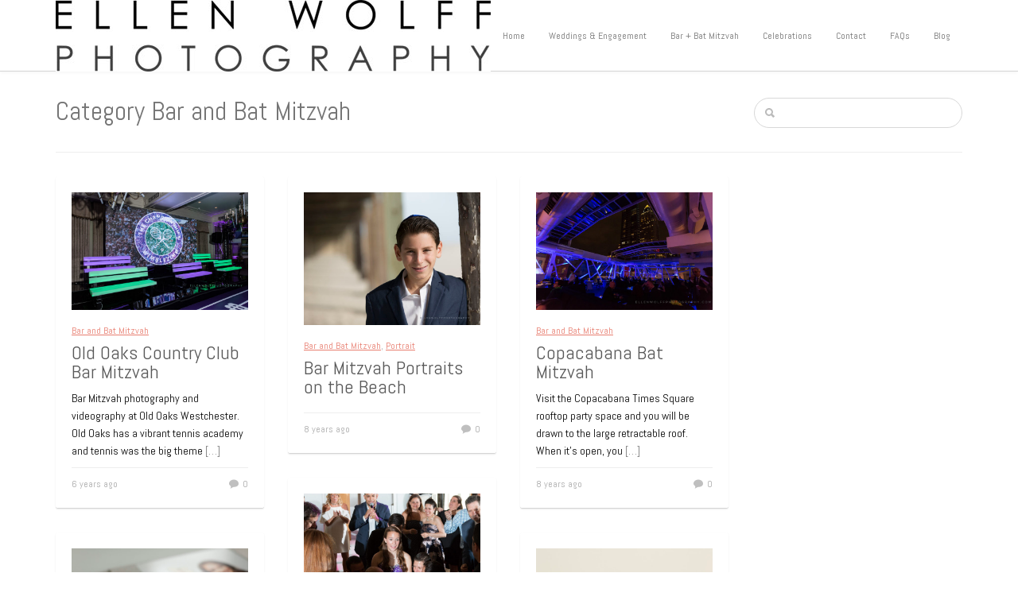

--- FILE ---
content_type: text/html; charset=UTF-8
request_url: https://ellenwolffphotography.com/blog/category/bar-bat-mitzvah/
body_size: 12527
content:

<!doctype html>
<html lang="en-US">
<head>

<!-- Mobile Specific Metas -->
<meta charset="UTF-8" />
<meta http-equiv="X-UA-Compatible" content="IE=edge">
<meta name="viewport" content="width=device-width, initial-scale=1">
<!--facebook comments app ID-->
<meta property='fb:app_id' content='606934312765381' />

<!-- Basic Page Needs -->
<title>Ellen Wolff Photographer:Bar and Bat Mitzvah Archives - Ellen Wolff Photographer</title>

<!-- Favicon -->
<link rel="icon" type="image/png" href="" />

<!-- pingback -->
<link rel="pingback" href="https://ellenwolffphotography.com/blog/xmlrpc.php" />
<!--[if IE]><![endif]-->

<!--styling-->
<style>.pagination-load-more{display:none!important;}</style>



<meta name='robots' content='index, follow, max-image-preview:large, max-snippet:-1, max-video-preview:-1' />

	<!-- This site is optimized with the Yoast SEO plugin v26.8 - https://yoast.com/product/yoast-seo-wordpress/ -->
	<link rel="canonical" href="https://ellenwolff.goodgallery.com/blog/category/bar-bat-mitzvah/" />
	<link rel="next" href="https://ellenwolff.goodgallery.com/blog/category/bar-bat-mitzvah/page/2/" />
	<meta property="og:locale" content="en_US" />
	<meta property="og:type" content="article" />
	<meta property="og:title" content="Bar and Bat Mitzvah Archives - Ellen Wolff Photographer" />
	<meta property="og:description" content="Bar Mitzvah and Bat Mitzvah photography" />
	<meta property="og:url" content="https://ellenwolff.goodgallery.com/blog/category/bar-bat-mitzvah/" />
	<meta property="og:site_name" content="Ellen Wolff Photographer" />
	<script type="application/ld+json" class="yoast-schema-graph">{"@context":"https://schema.org","@graph":[{"@type":"CollectionPage","@id":"https://ellenwolff.goodgallery.com/blog/category/bar-bat-mitzvah/","url":"https://ellenwolff.goodgallery.com/blog/category/bar-bat-mitzvah/","name":"Bar and Bat Mitzvah Archives - Ellen Wolff Photographer","isPartOf":{"@id":"https://ellenwolff.com/blog/#website"},"primaryImageOfPage":{"@id":"https://ellenwolff.goodgallery.com/blog/category/bar-bat-mitzvah/#primaryimage"},"image":{"@id":"https://ellenwolff.goodgallery.com/blog/category/bar-bat-mitzvah/#primaryimage"},"thumbnailUrl":"https://ellenwolffphotography.com/blog/wp-content/uploads/2019/02/ZIMMERMAN_ellenwolffphoto-9967wm.jpg","breadcrumb":{"@id":"https://ellenwolff.goodgallery.com/blog/category/bar-bat-mitzvah/#breadcrumb"},"inLanguage":"en-US"},{"@type":"ImageObject","inLanguage":"en-US","@id":"https://ellenwolff.goodgallery.com/blog/category/bar-bat-mitzvah/#primaryimage","url":"https://ellenwolffphotography.com/blog/wp-content/uploads/2019/02/ZIMMERMAN_ellenwolffphoto-9967wm.jpg","contentUrl":"https://ellenwolffphotography.com/blog/wp-content/uploads/2019/02/ZIMMERMAN_ellenwolffphoto-9967wm.jpg","width":1920,"height":1280,"caption":"bar mitzvah decor photo"},{"@type":"BreadcrumbList","@id":"https://ellenwolff.goodgallery.com/blog/category/bar-bat-mitzvah/#breadcrumb","itemListElement":[{"@type":"ListItem","position":1,"name":"Home","item":"https://ellenwolff.com/blog/"},{"@type":"ListItem","position":2,"name":"Bar and Bat Mitzvah"}]},{"@type":"WebSite","@id":"https://ellenwolff.com/blog/#website","url":"https://ellenwolff.com/blog/","name":"Ellen Wolff Photographer","description":"New York wedding and bar bat mitzvah photographer Ellen Wolff","potentialAction":[{"@type":"SearchAction","target":{"@type":"EntryPoint","urlTemplate":"https://ellenwolff.com/blog/?s={search_term_string}"},"query-input":{"@type":"PropertyValueSpecification","valueRequired":true,"valueName":"search_term_string"}}],"inLanguage":"en-US"}]}</script>
	<!-- / Yoast SEO plugin. -->


<link rel='dns-prefetch' href='//ellenwolffphotography.com' />
<link rel='dns-prefetch' href='//fonts.googleapis.com' />
<link rel="alternate" type="application/rss+xml" title="Ellen Wolff Photographer &raquo; Feed" href="https://ellenwolffphotography.com/blog/feed/" />
<link rel="alternate" type="application/rss+xml" title="Ellen Wolff Photographer &raquo; Comments Feed" href="https://ellenwolffphotography.com/blog/comments/feed/" />
<link rel="alternate" type="application/rss+xml" title="Ellen Wolff Photographer &raquo; Bar and Bat Mitzvah Category Feed" href="https://ellenwolffphotography.com/blog/category/bar-bat-mitzvah/feed/" />
		<!-- This site uses the Google Analytics by MonsterInsights plugin v9.11.1 - Using Analytics tracking - https://www.monsterinsights.com/ -->
		<!-- Note: MonsterInsights is not currently configured on this site. The site owner needs to authenticate with Google Analytics in the MonsterInsights settings panel. -->
					<!-- No tracking code set -->
				<!-- / Google Analytics by MonsterInsights -->
		<style id='wp-img-auto-sizes-contain-inline-css' type='text/css'>
img:is([sizes=auto i],[sizes^="auto," i]){contain-intrinsic-size:3000px 1500px}
/*# sourceURL=wp-img-auto-sizes-contain-inline-css */
</style>
<style id='wp-emoji-styles-inline-css' type='text/css'>

	img.wp-smiley, img.emoji {
		display: inline !important;
		border: none !important;
		box-shadow: none !important;
		height: 1em !important;
		width: 1em !important;
		margin: 0 0.07em !important;
		vertical-align: -0.1em !important;
		background: none !important;
		padding: 0 !important;
	}
/*# sourceURL=wp-emoji-styles-inline-css */
</style>
<style id='wp-block-library-inline-css' type='text/css'>
:root{--wp-block-synced-color:#7a00df;--wp-block-synced-color--rgb:122,0,223;--wp-bound-block-color:var(--wp-block-synced-color);--wp-editor-canvas-background:#ddd;--wp-admin-theme-color:#007cba;--wp-admin-theme-color--rgb:0,124,186;--wp-admin-theme-color-darker-10:#006ba1;--wp-admin-theme-color-darker-10--rgb:0,107,160.5;--wp-admin-theme-color-darker-20:#005a87;--wp-admin-theme-color-darker-20--rgb:0,90,135;--wp-admin-border-width-focus:2px}@media (min-resolution:192dpi){:root{--wp-admin-border-width-focus:1.5px}}.wp-element-button{cursor:pointer}:root .has-very-light-gray-background-color{background-color:#eee}:root .has-very-dark-gray-background-color{background-color:#313131}:root .has-very-light-gray-color{color:#eee}:root .has-very-dark-gray-color{color:#313131}:root .has-vivid-green-cyan-to-vivid-cyan-blue-gradient-background{background:linear-gradient(135deg,#00d084,#0693e3)}:root .has-purple-crush-gradient-background{background:linear-gradient(135deg,#34e2e4,#4721fb 50%,#ab1dfe)}:root .has-hazy-dawn-gradient-background{background:linear-gradient(135deg,#faaca8,#dad0ec)}:root .has-subdued-olive-gradient-background{background:linear-gradient(135deg,#fafae1,#67a671)}:root .has-atomic-cream-gradient-background{background:linear-gradient(135deg,#fdd79a,#004a59)}:root .has-nightshade-gradient-background{background:linear-gradient(135deg,#330968,#31cdcf)}:root .has-midnight-gradient-background{background:linear-gradient(135deg,#020381,#2874fc)}:root{--wp--preset--font-size--normal:16px;--wp--preset--font-size--huge:42px}.has-regular-font-size{font-size:1em}.has-larger-font-size{font-size:2.625em}.has-normal-font-size{font-size:var(--wp--preset--font-size--normal)}.has-huge-font-size{font-size:var(--wp--preset--font-size--huge)}.has-text-align-center{text-align:center}.has-text-align-left{text-align:left}.has-text-align-right{text-align:right}.has-fit-text{white-space:nowrap!important}#end-resizable-editor-section{display:none}.aligncenter{clear:both}.items-justified-left{justify-content:flex-start}.items-justified-center{justify-content:center}.items-justified-right{justify-content:flex-end}.items-justified-space-between{justify-content:space-between}.screen-reader-text{border:0;clip-path:inset(50%);height:1px;margin:-1px;overflow:hidden;padding:0;position:absolute;width:1px;word-wrap:normal!important}.screen-reader-text:focus{background-color:#ddd;clip-path:none;color:#444;display:block;font-size:1em;height:auto;left:5px;line-height:normal;padding:15px 23px 14px;text-decoration:none;top:5px;width:auto;z-index:100000}html :where(.has-border-color){border-style:solid}html :where([style*=border-top-color]){border-top-style:solid}html :where([style*=border-right-color]){border-right-style:solid}html :where([style*=border-bottom-color]){border-bottom-style:solid}html :where([style*=border-left-color]){border-left-style:solid}html :where([style*=border-width]){border-style:solid}html :where([style*=border-top-width]){border-top-style:solid}html :where([style*=border-right-width]){border-right-style:solid}html :where([style*=border-bottom-width]){border-bottom-style:solid}html :where([style*=border-left-width]){border-left-style:solid}html :where(img[class*=wp-image-]){height:auto;max-width:100%}:where(figure){margin:0 0 1em}html :where(.is-position-sticky){--wp-admin--admin-bar--position-offset:var(--wp-admin--admin-bar--height,0px)}@media screen and (max-width:600px){html :where(.is-position-sticky){--wp-admin--admin-bar--position-offset:0px}}

/*# sourceURL=wp-block-library-inline-css */
</style><style id='wp-block-heading-inline-css' type='text/css'>
h1:where(.wp-block-heading).has-background,h2:where(.wp-block-heading).has-background,h3:where(.wp-block-heading).has-background,h4:where(.wp-block-heading).has-background,h5:where(.wp-block-heading).has-background,h6:where(.wp-block-heading).has-background{padding:1.25em 2.375em}h1.has-text-align-left[style*=writing-mode]:where([style*=vertical-lr]),h1.has-text-align-right[style*=writing-mode]:where([style*=vertical-rl]),h2.has-text-align-left[style*=writing-mode]:where([style*=vertical-lr]),h2.has-text-align-right[style*=writing-mode]:where([style*=vertical-rl]),h3.has-text-align-left[style*=writing-mode]:where([style*=vertical-lr]),h3.has-text-align-right[style*=writing-mode]:where([style*=vertical-rl]),h4.has-text-align-left[style*=writing-mode]:where([style*=vertical-lr]),h4.has-text-align-right[style*=writing-mode]:where([style*=vertical-rl]),h5.has-text-align-left[style*=writing-mode]:where([style*=vertical-lr]),h5.has-text-align-right[style*=writing-mode]:where([style*=vertical-rl]),h6.has-text-align-left[style*=writing-mode]:where([style*=vertical-lr]),h6.has-text-align-right[style*=writing-mode]:where([style*=vertical-rl]){rotate:180deg}
/*# sourceURL=https://ellenwolffphotography.com/blog/wp-includes/blocks/heading/style.min.css */
</style>
<style id='wp-block-paragraph-inline-css' type='text/css'>
.is-small-text{font-size:.875em}.is-regular-text{font-size:1em}.is-large-text{font-size:2.25em}.is-larger-text{font-size:3em}.has-drop-cap:not(:focus):first-letter{float:left;font-size:8.4em;font-style:normal;font-weight:100;line-height:.68;margin:.05em .1em 0 0;text-transform:uppercase}body.rtl .has-drop-cap:not(:focus):first-letter{float:none;margin-left:.1em}p.has-drop-cap.has-background{overflow:hidden}:root :where(p.has-background){padding:1.25em 2.375em}:where(p.has-text-color:not(.has-link-color)) a{color:inherit}p.has-text-align-left[style*="writing-mode:vertical-lr"],p.has-text-align-right[style*="writing-mode:vertical-rl"]{rotate:180deg}
/*# sourceURL=https://ellenwolffphotography.com/blog/wp-includes/blocks/paragraph/style.min.css */
</style>
<style id='global-styles-inline-css' type='text/css'>
:root{--wp--preset--aspect-ratio--square: 1;--wp--preset--aspect-ratio--4-3: 4/3;--wp--preset--aspect-ratio--3-4: 3/4;--wp--preset--aspect-ratio--3-2: 3/2;--wp--preset--aspect-ratio--2-3: 2/3;--wp--preset--aspect-ratio--16-9: 16/9;--wp--preset--aspect-ratio--9-16: 9/16;--wp--preset--color--black: #000000;--wp--preset--color--cyan-bluish-gray: #abb8c3;--wp--preset--color--white: #ffffff;--wp--preset--color--pale-pink: #f78da7;--wp--preset--color--vivid-red: #cf2e2e;--wp--preset--color--luminous-vivid-orange: #ff6900;--wp--preset--color--luminous-vivid-amber: #fcb900;--wp--preset--color--light-green-cyan: #7bdcb5;--wp--preset--color--vivid-green-cyan: #00d084;--wp--preset--color--pale-cyan-blue: #8ed1fc;--wp--preset--color--vivid-cyan-blue: #0693e3;--wp--preset--color--vivid-purple: #9b51e0;--wp--preset--gradient--vivid-cyan-blue-to-vivid-purple: linear-gradient(135deg,rgb(6,147,227) 0%,rgb(155,81,224) 100%);--wp--preset--gradient--light-green-cyan-to-vivid-green-cyan: linear-gradient(135deg,rgb(122,220,180) 0%,rgb(0,208,130) 100%);--wp--preset--gradient--luminous-vivid-amber-to-luminous-vivid-orange: linear-gradient(135deg,rgb(252,185,0) 0%,rgb(255,105,0) 100%);--wp--preset--gradient--luminous-vivid-orange-to-vivid-red: linear-gradient(135deg,rgb(255,105,0) 0%,rgb(207,46,46) 100%);--wp--preset--gradient--very-light-gray-to-cyan-bluish-gray: linear-gradient(135deg,rgb(238,238,238) 0%,rgb(169,184,195) 100%);--wp--preset--gradient--cool-to-warm-spectrum: linear-gradient(135deg,rgb(74,234,220) 0%,rgb(151,120,209) 20%,rgb(207,42,186) 40%,rgb(238,44,130) 60%,rgb(251,105,98) 80%,rgb(254,248,76) 100%);--wp--preset--gradient--blush-light-purple: linear-gradient(135deg,rgb(255,206,236) 0%,rgb(152,150,240) 100%);--wp--preset--gradient--blush-bordeaux: linear-gradient(135deg,rgb(254,205,165) 0%,rgb(254,45,45) 50%,rgb(107,0,62) 100%);--wp--preset--gradient--luminous-dusk: linear-gradient(135deg,rgb(255,203,112) 0%,rgb(199,81,192) 50%,rgb(65,88,208) 100%);--wp--preset--gradient--pale-ocean: linear-gradient(135deg,rgb(255,245,203) 0%,rgb(182,227,212) 50%,rgb(51,167,181) 100%);--wp--preset--gradient--electric-grass: linear-gradient(135deg,rgb(202,248,128) 0%,rgb(113,206,126) 100%);--wp--preset--gradient--midnight: linear-gradient(135deg,rgb(2,3,129) 0%,rgb(40,116,252) 100%);--wp--preset--font-size--small: 13px;--wp--preset--font-size--medium: 20px;--wp--preset--font-size--large: 36px;--wp--preset--font-size--x-large: 42px;--wp--preset--spacing--20: 0.44rem;--wp--preset--spacing--30: 0.67rem;--wp--preset--spacing--40: 1rem;--wp--preset--spacing--50: 1.5rem;--wp--preset--spacing--60: 2.25rem;--wp--preset--spacing--70: 3.38rem;--wp--preset--spacing--80: 5.06rem;--wp--preset--shadow--natural: 6px 6px 9px rgba(0, 0, 0, 0.2);--wp--preset--shadow--deep: 12px 12px 50px rgba(0, 0, 0, 0.4);--wp--preset--shadow--sharp: 6px 6px 0px rgba(0, 0, 0, 0.2);--wp--preset--shadow--outlined: 6px 6px 0px -3px rgb(255, 255, 255), 6px 6px rgb(0, 0, 0);--wp--preset--shadow--crisp: 6px 6px 0px rgb(0, 0, 0);}:where(.is-layout-flex){gap: 0.5em;}:where(.is-layout-grid){gap: 0.5em;}body .is-layout-flex{display: flex;}.is-layout-flex{flex-wrap: wrap;align-items: center;}.is-layout-flex > :is(*, div){margin: 0;}body .is-layout-grid{display: grid;}.is-layout-grid > :is(*, div){margin: 0;}:where(.wp-block-columns.is-layout-flex){gap: 2em;}:where(.wp-block-columns.is-layout-grid){gap: 2em;}:where(.wp-block-post-template.is-layout-flex){gap: 1.25em;}:where(.wp-block-post-template.is-layout-grid){gap: 1.25em;}.has-black-color{color: var(--wp--preset--color--black) !important;}.has-cyan-bluish-gray-color{color: var(--wp--preset--color--cyan-bluish-gray) !important;}.has-white-color{color: var(--wp--preset--color--white) !important;}.has-pale-pink-color{color: var(--wp--preset--color--pale-pink) !important;}.has-vivid-red-color{color: var(--wp--preset--color--vivid-red) !important;}.has-luminous-vivid-orange-color{color: var(--wp--preset--color--luminous-vivid-orange) !important;}.has-luminous-vivid-amber-color{color: var(--wp--preset--color--luminous-vivid-amber) !important;}.has-light-green-cyan-color{color: var(--wp--preset--color--light-green-cyan) !important;}.has-vivid-green-cyan-color{color: var(--wp--preset--color--vivid-green-cyan) !important;}.has-pale-cyan-blue-color{color: var(--wp--preset--color--pale-cyan-blue) !important;}.has-vivid-cyan-blue-color{color: var(--wp--preset--color--vivid-cyan-blue) !important;}.has-vivid-purple-color{color: var(--wp--preset--color--vivid-purple) !important;}.has-black-background-color{background-color: var(--wp--preset--color--black) !important;}.has-cyan-bluish-gray-background-color{background-color: var(--wp--preset--color--cyan-bluish-gray) !important;}.has-white-background-color{background-color: var(--wp--preset--color--white) !important;}.has-pale-pink-background-color{background-color: var(--wp--preset--color--pale-pink) !important;}.has-vivid-red-background-color{background-color: var(--wp--preset--color--vivid-red) !important;}.has-luminous-vivid-orange-background-color{background-color: var(--wp--preset--color--luminous-vivid-orange) !important;}.has-luminous-vivid-amber-background-color{background-color: var(--wp--preset--color--luminous-vivid-amber) !important;}.has-light-green-cyan-background-color{background-color: var(--wp--preset--color--light-green-cyan) !important;}.has-vivid-green-cyan-background-color{background-color: var(--wp--preset--color--vivid-green-cyan) !important;}.has-pale-cyan-blue-background-color{background-color: var(--wp--preset--color--pale-cyan-blue) !important;}.has-vivid-cyan-blue-background-color{background-color: var(--wp--preset--color--vivid-cyan-blue) !important;}.has-vivid-purple-background-color{background-color: var(--wp--preset--color--vivid-purple) !important;}.has-black-border-color{border-color: var(--wp--preset--color--black) !important;}.has-cyan-bluish-gray-border-color{border-color: var(--wp--preset--color--cyan-bluish-gray) !important;}.has-white-border-color{border-color: var(--wp--preset--color--white) !important;}.has-pale-pink-border-color{border-color: var(--wp--preset--color--pale-pink) !important;}.has-vivid-red-border-color{border-color: var(--wp--preset--color--vivid-red) !important;}.has-luminous-vivid-orange-border-color{border-color: var(--wp--preset--color--luminous-vivid-orange) !important;}.has-luminous-vivid-amber-border-color{border-color: var(--wp--preset--color--luminous-vivid-amber) !important;}.has-light-green-cyan-border-color{border-color: var(--wp--preset--color--light-green-cyan) !important;}.has-vivid-green-cyan-border-color{border-color: var(--wp--preset--color--vivid-green-cyan) !important;}.has-pale-cyan-blue-border-color{border-color: var(--wp--preset--color--pale-cyan-blue) !important;}.has-vivid-cyan-blue-border-color{border-color: var(--wp--preset--color--vivid-cyan-blue) !important;}.has-vivid-purple-border-color{border-color: var(--wp--preset--color--vivid-purple) !important;}.has-vivid-cyan-blue-to-vivid-purple-gradient-background{background: var(--wp--preset--gradient--vivid-cyan-blue-to-vivid-purple) !important;}.has-light-green-cyan-to-vivid-green-cyan-gradient-background{background: var(--wp--preset--gradient--light-green-cyan-to-vivid-green-cyan) !important;}.has-luminous-vivid-amber-to-luminous-vivid-orange-gradient-background{background: var(--wp--preset--gradient--luminous-vivid-amber-to-luminous-vivid-orange) !important;}.has-luminous-vivid-orange-to-vivid-red-gradient-background{background: var(--wp--preset--gradient--luminous-vivid-orange-to-vivid-red) !important;}.has-very-light-gray-to-cyan-bluish-gray-gradient-background{background: var(--wp--preset--gradient--very-light-gray-to-cyan-bluish-gray) !important;}.has-cool-to-warm-spectrum-gradient-background{background: var(--wp--preset--gradient--cool-to-warm-spectrum) !important;}.has-blush-light-purple-gradient-background{background: var(--wp--preset--gradient--blush-light-purple) !important;}.has-blush-bordeaux-gradient-background{background: var(--wp--preset--gradient--blush-bordeaux) !important;}.has-luminous-dusk-gradient-background{background: var(--wp--preset--gradient--luminous-dusk) !important;}.has-pale-ocean-gradient-background{background: var(--wp--preset--gradient--pale-ocean) !important;}.has-electric-grass-gradient-background{background: var(--wp--preset--gradient--electric-grass) !important;}.has-midnight-gradient-background{background: var(--wp--preset--gradient--midnight) !important;}.has-small-font-size{font-size: var(--wp--preset--font-size--small) !important;}.has-medium-font-size{font-size: var(--wp--preset--font-size--medium) !important;}.has-large-font-size{font-size: var(--wp--preset--font-size--large) !important;}.has-x-large-font-size{font-size: var(--wp--preset--font-size--x-large) !important;}
/*# sourceURL=global-styles-inline-css */
</style>

<style id='classic-theme-styles-inline-css' type='text/css'>
/*! This file is auto-generated */
.wp-block-button__link{color:#fff;background-color:#32373c;border-radius:9999px;box-shadow:none;text-decoration:none;padding:calc(.667em + 2px) calc(1.333em + 2px);font-size:1.125em}.wp-block-file__button{background:#32373c;color:#fff;text-decoration:none}
/*# sourceURL=/wp-includes/css/classic-themes.min.css */
</style>
<link rel='stylesheet' id='style-name-css' href='https://ellenwolffphotography.com/blog/wp-content/themes/Infinitygrid/style.css' type='text/css' media='all' />
<link rel='stylesheet' id='redux-google-fonts-css' href='https://fonts.googleapis.com/css?family=Abel%3A400&#038;subset=latin&#038;ver=1769049301' type='text/css' media='all' />
<script type="text/javascript" src="https://ellenwolffphotography.com/blog/wp-includes/js/jquery/jquery.min.js?ver=3.7.1" id="jquery-core-js"></script>
<script type="text/javascript" src="https://ellenwolffphotography.com/blog/wp-includes/js/jquery/jquery-migrate.min.js?ver=3.4.1" id="jquery-migrate-js"></script>
<link rel="https://api.w.org/" href="https://ellenwolffphotography.com/blog/wp-json/" /><link rel="alternate" title="JSON" type="application/json" href="https://ellenwolffphotography.com/blog/wp-json/wp/v2/categories/6" /><link rel="EditURI" type="application/rsd+xml" title="RSD" href="https://ellenwolffphotography.com/blog/xmlrpc.php?rsd" />

<meta name="google-site-verification" content="FXonDEhmcJidtOlUonYcGw96AdlrxR8GFuWScCmV6hE" />

<meta name="google-site-verification" content="FXonDEhmcJidtOlUonYcGw96AdlrxR8GFuWScCmV6hE" /><link rel="icon" href="https://ellenwolffphotography.com/blog/wp-content/uploads/2016/04/FAVICON-GOOD-GALLERY.jpg" sizes="32x32" />
<link rel="icon" href="https://ellenwolffphotography.com/blog/wp-content/uploads/2016/04/FAVICON-GOOD-GALLERY.jpg" sizes="192x192" />
<link rel="apple-touch-icon" href="https://ellenwolffphotography.com/blog/wp-content/uploads/2016/04/FAVICON-GOOD-GALLERY.jpg" />
<meta name="msapplication-TileImage" content="https://ellenwolffphotography.com/blog/wp-content/uploads/2016/04/FAVICON-GOOD-GALLERY.jpg" />
<style type="text/css" title="dynamic-css" class="options-output">h1.logo-name{font-family:Abel;line-height:90px;font-weight:400;font-style:normal;color:#757575;font-size:33px;}h1.logo-name a{color:#585858;}h1.logo-name a:hover{color:#585858;}h1{font-family:Abel;line-height:40px;font-weight:400;font-style:normal;color:#757575;font-size:33px;}h2{font-family:Abel;line-height:40px;font-weight:400;font-style:normal;color:#757575;font-size:28px;}h3{font-family:Abel;line-height:30px;font-weight:400;font-style:normal;color:#757575;font-size:24px;}h4{font-family:Abel;line-height:30px;font-weight:400;font-style:normal;color:#757575;font-size:20px;}h5{font-family:Abel;line-height:30px;font-weight:400;font-style:normal;color:#757575;font-size:18px;}h6{font-family:Abel;line-height:30px;font-weight:400;font-style:normal;color:#757575;font-size:14px;}h1 a, h2 a, h3 a, h4 a, h5 a, h6 a{color:#585858;}h1 a:hover, h2 a:hover, h3 a:hover, h4 a:hover, h5 a:hover, h6 a:hover{color:#e87e70;}body, p{font-family:Abel;line-height:22px;font-weight:400;font-style:normal;color:#000000;font-size:14px;}.sf-menu-primary a{font-family:Abel;line-height:22px;font-weight:400;font-style:normal;color:#757575;font-size:12px;}article a, p a, .sidebar a{color:#757575;}article a:hover, p a:hover, .sidebar a:hover{color:#e87e70;}.accent a{color:#e87e70;}.accent a:hover{color:#e87e70;}.sf-menu-primary a{color:#757575;}.sf-menu-primary a:hover, .sf-menu-primary .current-menu-item a{color:#e87e70;}.sf-menu-primary ul li a, ul.sf-menu-primary ul li.current-menu-item a{color:#c8c8c8;}.sf-menu-primary ul li a:hover, ul.sf-menu-primary ul li.current-menu-item a:hover{color:#efefef;}.footercolor, .footercolor .textwidget{color:#838383;}.footercolor a{color:#f0f0f0;}.footercolor a:hover{color:#f6f6f6;}</style></head>
<body class="archive category category-bar-bat-mitzvah category-6 wp-theme-Infinitygrid">

<div id="mobile-header">
  <nav id="sidr" role="mobile">
   <h3>Menu </h3><div class="responsive-trig uptop" id="simple-close" href="#sidr"></div>
  
    <div class="menu-online-proofing-and-ordering-container"><ul id="menu-online-proofing-and-ordering" class="cbp-spmenu"><li id="menu-item-1983" class="menu-item menu-item-type-custom menu-item-object-custom menu-item-1983"><a href="https://ellenwolffphotography.shootproof.com/">Click here for all proofing galleries</a></li>
</ul></div>		
  </nav>
</div>
		                  
<div class="entire-site-wrap">
<div class="site-margin">
<div class="site-wrap-shadow">
<header class="header-wrap"> 
    <div class="container">
        <div class="row">
        
<div class="col-md-3">
    <div class="logo">
    
                    <a href="https://ellenwolffphotography.com/blog" title="https://ellenwolffphotography.com/blog">
                <img src="https://ellenwolffphotography.com/blog/wp-content/uploads/2023/01/blog-logo-90px.jpg " data-at2x=""/>
            </a>
               
    </div><!--end logo-->
</div>

<div class="col-md-9 rel">
        <div class="responsive-trig" id="simple-menu" href="#sidr"></div>
        <nav class="menuwrap" role="main">   
            <div class="menu-top-nav-container"><ul id="menu-top-nav" class="sf-menu-primary"><li id="menu-item-3950" class="menu-item menu-item-type-custom menu-item-object-custom menu-item-3950"><a href="http://ellenwolff.com">Home</a></li>
<li id="menu-item-3951" class="menu-item menu-item-type-custom menu-item-object-custom menu-item-3951"><a href="http://ellenwolff.com/weddings-engagement">Weddings &#038; Engagement</a></li>
<li id="menu-item-3952" class="menu-item menu-item-type-custom menu-item-object-custom menu-item-3952"><a href="http://ellenwolff.com/bar-bat-mitzvah">Bar + Bat Mitzvah</a></li>
<li id="menu-item-3953" class="menu-item menu-item-type-custom menu-item-object-custom menu-item-3953"><a href="http://ellenwolff.com/celebrations">Celebrations</a></li>
<li id="menu-item-3954" class="menu-item menu-item-type-custom menu-item-object-custom menu-item-3954"><a href="http://ellenwolff.com/contact">Contact</a></li>
<li id="menu-item-3955" class="menu-item menu-item-type-custom menu-item-object-custom menu-item-3955"><a href="http://ellenwolff.com/faqs">FAQs</a></li>
<li id="menu-item-3956" class="menu-item menu-item-type-custom menu-item-object-custom menu-item-3956"><a href="http://ellenwolff.com/blog/">Blog</a></li>
</ul></div>		
        </nav><!--end navbar primary-->
</div>



        </div><!--end row-->
    </div><!--end container-->
</header><!-- end of menu and logo section -->


<!--slider for pages area-->
<section class="section-wrap">
    <div class="container">
        <div class="row">              

<div class="col-md-9">  



<h1 class="nomargin lh-40">Category  Bar and Bat Mitzvah</h1>   



</div><!--end 9 col-->

<div class="col-md-3">
    <form method="get" id="searchForm" action="https://ellenwolffphotography.com/blog/">
        <div class="search-wrapper">
        <div class="search-icon"></div>
        <input type="text" maxlength="30" name="s" id="s" class="search_input"  />        
        <input type="submit" id="searchSubmit"  />
        </div>
</form>
</div><!--end 3col-->

        </div><!--end row-->
    </div><!--end container-->
</div><!--section-->

<section class="section-wrap nopads">
    <div class="container">
        <div class="row">              
            <div class="col-md-12">
                <div class="hrrule"></div>
            </div>
        </div>
    </div>
</section>


<section class="section-wrap">
    <div class="container">
        <div class="row">           
                    

                                        <div class="col-md-9">
<div class="row">

<div id="mainmasonry">


            <div class="col-xs-12 col-sm-6 col-md-4 bump max-cap" id="masonryme">
            <div class="colored nopbump">
            
                                           
<div class="singlecp bumpsm dark">
        <a href="https://ellenwolffphotography.com/blog/old-oaks-country-club-bar-mitzvah/">
                <img src="https://ellenwolffphotography.com/blog/wp-content/uploads/2019/02/ZIMMERMAN_ellenwolffphoto-9967wm-710x473.jpg" alt=""  class="img-responsive opac"/>
        </a>
</div>

<div class="post-text-grip accent">
    <a href="https://ellenwolffphotography.com/blog/category/bar-bat-mitzvah/" rel="category tag">Bar and Bat Mitzvah</a></div>

<h3 class="fully"><a href="https://ellenwolffphotography.com/blog/old-oaks-country-club-bar-mitzvah/">Old Oaks Country Club Bar Mitzvah</a></h3>

<div class="post-text-grip topbtmbumpmin">
    <p>Bar Mitzvah photography and videography at Old Oaks Westchester. Old Oaks has a vibrant tennis academy and tennis was the big theme <a class="read-more" href="https://ellenwolffphotography.com/blog/old-oaks-country-club-bar-mitzvah/">[&#8230;]</a></p>
</div>

<div class="post-text-grip linetop-pads">
        <div class="infodiv accent pull-left bumpright">
            
               
				      
	        6 years ago	        
                        
        
        
        </div>
        <div class="infodiv chatimg pull-right">
            0        </div>
        
   
</div>
                                
                                        
                    
                                        
                           
                                        
                                        
                    
                                                            
                                    
            </div><!--colored-->
            </div><!--four col-->


            <div class="col-xs-12 col-sm-6 col-md-4 bump max-cap" id="masonryme">
            <div class="colored nopbump">
            
                                           
<div class="singlecp bumpsm dark">
        <a href="https://ellenwolffphotography.com/blog/bar-mitzvah-portraits-beach/">
                <img src="https://ellenwolffphotography.com/blog/wp-content/uploads/2017/11/bar-mitzvah-portrait-A21A9175-710x533.jpg" alt=""  class="img-responsive opac"/>
        </a>
</div>

<div class="post-text-grip accent">
    <a href="https://ellenwolffphotography.com/blog/category/bar-bat-mitzvah/" rel="category tag">Bar and Bat Mitzvah</a>, <a href="https://ellenwolffphotography.com/blog/category/portrait/" rel="category tag">Portrait</a></div>

<h3 class="fully"><a href="https://ellenwolffphotography.com/blog/bar-mitzvah-portraits-beach/">Bar Mitzvah Portraits on the Beach</a></h3>

<div class="post-text-grip topbtmbumpmin">
    </div>

<div class="post-text-grip linetop-pads">
        <div class="infodiv accent pull-left bumpright">
            
               
				      
	        8 years ago	        
                        
        
        
        </div>
        <div class="infodiv chatimg pull-right">
            0        </div>
        
   
</div>
                                
                                        
                    
                                        
                           
                                        
                                        
                    
                                                            
                                    
            </div><!--colored-->
            </div><!--four col-->


            <div class="col-xs-12 col-sm-6 col-md-4 bump max-cap" id="masonryme">
            <div class="colored nopbump">
            
                                           
<div class="singlecp bumpsm dark">
        <a href="https://ellenwolffphotography.com/blog/copacabana-bat-mitzvah/">
                <img src="https://ellenwolffphotography.com/blog/wp-content/uploads/2017/06/11-open_roof_copacabana_nyc_ewolffphoto-8993-710x473.jpg" alt=""  class="img-responsive opac"/>
        </a>
</div>

<div class="post-text-grip accent">
    <a href="https://ellenwolffphotography.com/blog/category/bar-bat-mitzvah/" rel="category tag">Bar and Bat Mitzvah</a></div>

<h3 class="fully"><a href="https://ellenwolffphotography.com/blog/copacabana-bat-mitzvah/">Copacabana Bat Mitzvah</a></h3>

<div class="post-text-grip topbtmbumpmin">
    <p>Visit the Copacabana Times Square rooftop party space and you will be drawn to the large retractable roof. When it&#8217;s open, you <a class="read-more" href="https://ellenwolffphotography.com/blog/copacabana-bat-mitzvah/">[&#8230;]</a></p>
</div>

<div class="post-text-grip linetop-pads">
        <div class="infodiv accent pull-left bumpright">
            
               
				      
	        8 years ago	        
                        
        
        
        </div>
        <div class="infodiv chatimg pull-right">
            0        </div>
        
   
</div>
                                
                                        
                    
                                        
                           
                                        
                                        
                    
                                                            
                                    
            </div><!--colored-->
            </div><!--four col-->


            <div class="col-xs-12 col-sm-6 col-md-4 bump max-cap" id="masonryme">
            <div class="colored nopbump">
            
                                           
<div class="singlecp bumpsm dark">
        <a href="https://ellenwolffphotography.com/blog/temple-beth-el-great-neck-bat-mitzvah/">
                <img src="https://ellenwolffphotography.com/blog/wp-content/uploads/2017/06/06-Temple-Beth-El-Great-Neck-Bat-Mitzvah-9495-710x473.jpg" alt=""  class="img-responsive opac"/>
        </a>
</div>

<div class="post-text-grip accent">
    <a href="https://ellenwolffphotography.com/blog/category/bar-bat-mitzvah/" rel="category tag">Bar and Bat Mitzvah</a></div>

<h3 class="fully"><a href="https://ellenwolffphotography.com/blog/temple-beth-el-great-neck-bat-mitzvah/">Temple Beth El of Great Neck Bat Mitzvah</a></h3>

<div class="post-text-grip topbtmbumpmin">
    <p>This Bat Mitzvah celebration at Temple Beth El of Great Neck, on Long Island, lasted 3 hours. And it was one of <a class="read-more" href="https://ellenwolffphotography.com/blog/temple-beth-el-great-neck-bat-mitzvah/">[&#8230;]</a></p>
</div>

<div class="post-text-grip linetop-pads">
        <div class="infodiv accent pull-left bumpright">
            
               
				      
	        8 years ago	        
                        
        
        
        </div>
        <div class="infodiv chatimg pull-right">
            0        </div>
        
   
</div>
                                
                                        
                    
                                        
                           
                                        
                                        
                    
                                                            
                                    
            </div><!--colored-->
            </div><!--four col-->


            <div class="col-xs-12 col-sm-6 col-md-4 bump max-cap" id="masonryme">
            <div class="colored nopbump">
            
                                           
<div class="singlecp bumpsm dark">
        <a href="https://ellenwolffphotography.com/blog/beautiful-bat-mitzvah-album/">
                <img src="https://ellenwolffphotography.com/blog/wp-content/uploads/2017/06/linen-bat-mitzvah-album-cover-2-wm-710x473.jpg" alt=""  class="img-responsive opac"/>
        </a>
</div>

<div class="post-text-grip accent">
    <a href="https://ellenwolffphotography.com/blog/category/product/albums/" rel="category tag">Albums</a>, <a href="https://ellenwolffphotography.com/blog/category/bar-bat-mitzvah/" rel="category tag">Bar and Bat Mitzvah</a></div>

<h3 class="fully"><a href="https://ellenwolffphotography.com/blog/beautiful-bat-mitzvah-album/">Beautiful Bat Mitzvah Album</a></h3>

<div class="post-text-grip topbtmbumpmin">
    <p>This spectacular bat mitzvah album is covered in &#8220;countryside&#8221; linen and features a custom lucite cover with a photo mounted underneath and <a class="read-more" href="https://ellenwolffphotography.com/blog/beautiful-bat-mitzvah-album/">[&#8230;]</a></p>
</div>

<div class="post-text-grip linetop-pads">
        <div class="infodiv accent pull-left bumpright">
            
               
				      
	        8 years ago	        
                        
        
        
        </div>
        <div class="infodiv chatimg pull-right">
            0        </div>
        
   
</div>
                                
                                        
                    
                                        
                           
                                        
                                        
                    
                                                            
                                    
            </div><!--colored-->
            </div><!--four col-->


            <div class="col-xs-12 col-sm-6 col-md-4 bump max-cap" id="masonryme">
            <div class="colored nopbump">
            
                                           
<div class="singlecp bumpsm dark">
        <a href="https://ellenwolffphotography.com/blog/leather-bar-mitzvah-albums/">
                <img src="https://ellenwolffphotography.com/blog/wp-content/uploads/2017/04/A21A9984-900pxWM-710x473.jpg" alt=""  class="img-responsive opac"/>
        </a>
</div>

<div class="post-text-grip accent">
    <a href="https://ellenwolffphotography.com/blog/category/product/albums/" rel="category tag">Albums</a>, <a href="https://ellenwolffphotography.com/blog/category/bar-bat-mitzvah/" rel="category tag">Bar and Bat Mitzvah</a>, <a href="https://ellenwolffphotography.com/blog/category/portrait/" rel="category tag">Portrait</a></div>

<h3 class="fully"><a href="https://ellenwolffphotography.com/blog/leather-bar-mitzvah-albums/">Silver and Copper Matching Bar Mitzvah Albums</a></h3>

<div class="post-text-grip topbtmbumpmin">
    <p>This matching pair of bar mitzvah albums is covered in fabric instead of the customary leather. As an very experienced bar mitzvah <a class="read-more" href="https://ellenwolffphotography.com/blog/leather-bar-mitzvah-albums/">[&#8230;]</a></p>
</div>

<div class="post-text-grip linetop-pads">
        <div class="infodiv accent pull-left bumpright">
            
               
				      
	        8 years ago	        
                        
        
        
        </div>
        <div class="infodiv chatimg pull-right">
            0        </div>
        
   
</div>
                                
                                        
                    
                                        
                           
                                        
                                        
                    
                                                            
                                    
            </div><!--colored-->
            </div><!--four col-->


            <div class="col-xs-12 col-sm-6 col-md-4 bump max-cap" id="masonryme">
            <div class="colored nopbump">
            
                                           
<div class="singlecp bumpsm dark">
        <a href="https://ellenwolffphotography.com/blog/blue-leather-bar-mitzvah-album/">
                <img src="https://ellenwolffphotography.com/blog/wp-content/uploads/2017/04/LEATHER-PHOTO-ALBUM-900PX-A21A9713-UM-900px-710x473.jpg" alt=""  class="img-responsive opac"/>
        </a>
</div>

<div class="post-text-grip accent">
    <a href="https://ellenwolffphotography.com/blog/category/product/albums/" rel="category tag">Albums</a>, <a href="https://ellenwolffphotography.com/blog/category/bar-bat-mitzvah/" rel="category tag">Bar and Bat Mitzvah</a></div>

<h3 class="fully"><a href="https://ellenwolffphotography.com/blog/blue-leather-bar-mitzvah-album/">Blue Leather Bar Mitzvah Album</a></h3>

<div class="post-text-grip topbtmbumpmin">
    <p>Shown here is a custom leather bar mitzvah album, the size is 10 by 8 inches &#8211; it&#8217;s a horizontal book and <a class="read-more" href="https://ellenwolffphotography.com/blog/blue-leather-bar-mitzvah-album/">[&#8230;]</a></p>
</div>

<div class="post-text-grip linetop-pads">
        <div class="infodiv accent pull-left bumpright">
            
               
				      
	        8 years ago	        
                        
        
        
        </div>
        <div class="infodiv chatimg pull-right">
            0        </div>
        
   
</div>
                                
                                        
                    
                                        
                           
                                        
                                        
                    
                                                            
                                    
            </div><!--colored-->
            </div><!--four col-->


            <div class="col-xs-12 col-sm-6 col-md-4 bump max-cap" id="masonryme">
            <div class="colored nopbump">
            
                                           
<div class="singlecp bumpsm dark">
        <a href="https://ellenwolffphotography.com/blog/ritz-carlton-westchester-bar-mitzvah/">
                <img src="https://ellenwolffphotography.com/blog/wp-content/uploads/2017/04/24_ellen_wolff_photography-barmitzvah-photo-0597-710x474.jpg" alt=""  class="img-responsive opac"/>
        </a>
</div>

<div class="post-text-grip accent">
    <a href="https://ellenwolffphotography.com/blog/category/bar-bat-mitzvah/" rel="category tag">Bar and Bat Mitzvah</a></div>

<h3 class="fully"><a href="https://ellenwolffphotography.com/blog/ritz-carlton-westchester-bar-mitzvah/">Ritz Carlton Westchester Bar Mitzvah</a></h3>

<div class="post-text-grip topbtmbumpmin">
    <p>Westchester Bar Mitzvah Photography As an experienced bar mitzvah and bat mitzvah photographer in New York and suburban Westchester and Long Island, <a class="read-more" href="https://ellenwolffphotography.com/blog/ritz-carlton-westchester-bar-mitzvah/">[&#8230;]</a></p>
</div>

<div class="post-text-grip linetop-pads">
        <div class="infodiv accent pull-left bumpright">
            
               
				      
	        8 years ago	        
                        
        
        
        </div>
        <div class="infodiv chatimg pull-right">
            0        </div>
        
   
</div>
                                
                                        
                    
                                        
                           
                                        
                                        
                    
                                                            
                                    
            </div><!--colored-->
            </div><!--four col-->


            <div class="col-xs-12 col-sm-6 col-md-4 bump max-cap" id="masonryme">
            <div class="colored nopbump">
            
                                           
<div class="singlecp bumpsm dark">
        <a href="https://ellenwolffphotography.com/blog/bar-mitzvah-brunch-rothmanns/">
                <img src="https://ellenwolffphotography.com/blog/wp-content/uploads/2016/12/ellenwolff-rothmanns-bar-mitzvah-2-5810-710x473.jpg" alt=""  class="img-responsive opac"/>
        </a>
</div>

<div class="post-text-grip accent">
    <a href="https://ellenwolffphotography.com/blog/category/bar-bat-mitzvah/" rel="category tag">Bar and Bat Mitzvah</a></div>

<h3 class="fully"><a href="https://ellenwolffphotography.com/blog/bar-mitzvah-brunch-rothmanns/">Bar Mitzvah Brunch at Rothmann&#8217;s</a></h3>

<div class="post-text-grip topbtmbumpmin">
    <p>Rothmann&#8217;s Steakhouse in East Norwich, Long Island, does an amazing brunch. Complete with sushi and lobster tails and it even has that <a class="read-more" href="https://ellenwolffphotography.com/blog/bar-mitzvah-brunch-rothmanns/">[&#8230;]</a></p>
</div>

<div class="post-text-grip linetop-pads">
        <div class="infodiv accent pull-left bumpright">
            
               
				      
	        9 years ago	        
                        
        
        
        </div>
        <div class="infodiv chatimg pull-right">
            0        </div>
        
   
</div>
                                
                                        
                    
                                        
                           
                                        
                                        
                    
                                                            
                                    
            </div><!--colored-->
            </div><!--four col-->


            <div class="col-xs-12 col-sm-6 col-md-4 bump max-cap" id="masonryme">
            <div class="colored nopbump">
            
                                           
<div class="singlecp bumpsm dark">
        <a href="https://ellenwolffphotography.com/blog/beth-torah-bar-mitzvah-portraits/">
                <img src="https://ellenwolffphotography.com/blog/wp-content/uploads/2016/12/temple-beth-torah-bar-mitzvah-2-6227-710x568.jpg" alt=""  class="img-responsive opac"/>
        </a>
</div>

<div class="post-text-grip accent">
    <a href="https://ellenwolffphotography.com/blog/category/bar-bat-mitzvah/" rel="category tag">Bar and Bat Mitzvah</a></div>

<h3 class="fully"><a href="https://ellenwolffphotography.com/blog/beth-torah-bar-mitzvah-portraits/">Beth Torah Bar Mitzvah Portraits</a></h3>

<div class="post-text-grip topbtmbumpmin">
    <p>I love the architecture at Temple Beth Torah in Melville, Long Island. The windows filter and direct the light so beautifully. For <a class="read-more" href="https://ellenwolffphotography.com/blog/beth-torah-bar-mitzvah-portraits/">[&#8230;]</a></p>
</div>

<div class="post-text-grip linetop-pads">
        <div class="infodiv accent pull-left bumpright">
            
               
				      
	        9 years ago	        
                        
        
        
        </div>
        <div class="infodiv chatimg pull-right">
            0        </div>
        
   
</div>
                                
                                        
                    
                                        
                           
                                        
                                        
                    
                                                            
                                    
            </div><!--colored-->
            </div><!--four col-->


</div><!--end masonry-->
				
            <div class="col-md-4 col-md-offset-4">
                <div class="pagination-load-more">
                    <div class="pagination-me centertext">
                        <a href="https://ellenwolffphotography.com/blog/category/bar-bat-mitzvah/page/2/" >Load more</a> 
                    </div>
                    
                    <span class="pagination-span-load"></span>
                </div>
            </div><!--span12-->

</div><!--end row-->
</div><!--end new row with 9 col-->

            <div class="col-md-3">
                <aside class="sidebar"></aside>
            </div>
	
                                            
        </div><!--end row-->
    </div><!--end container-->
</section>


<footer class="section-wrap-footerbase linetop footercolor stickystopper">
    <div class="container">
    	<div class="row">


                                                                                      <div class="col-md-3">  
                                                <div class="widget-area-footer">
                                                <div class="footer-widget-pads">
                                                    <div id="nav_menu-4" class="widget-container widget_nav_menu "><div class="footer-bg-headers"><h5 class="widget-title-footer">ONLINE PROOFING and ORDERING</h5></div><div class="menu-online-proofing-and-ordering-container"><ul id="menu-online-proofing-and-ordering-1" class="menu"><li class="menu-item menu-item-type-custom menu-item-object-custom menu-item-1983"><a href="https://ellenwolffphotography.shootproof.com/">Click here for all proofing galleries</a></li>
</ul></div></div><div id="tag_cloud-2" class="widget-container widget_tag_cloud "><div class="footer-bg-headers"><h5 class="widget-title-footer">Search my site</h5></div><div class="tagcloud"><a href="https://ellenwolffphotography.com/blog/tag/beinpictures/" class="tag-cloud-link tag-link-394 tag-link-position-1" style="font-size: 9.1290322580645pt;" aria-label="#beinpictures (4 items)">#beinpictures</a>
<a href="https://ellenwolffphotography.com/blog/tag/anniversary/" class="tag-cloud-link tag-link-5 tag-link-position-2" style="font-size: 9.1290322580645pt;" aria-label="anniversary (4 items)">anniversary</a>
<a href="https://ellenwolffphotography.com/blog/tag/bar-mitzvah-portraits/" class="tag-cloud-link tag-link-294 tag-link-position-3" style="font-size: 15.451612903226pt;" aria-label="Bar Mitzvah portraits (17 items)">Bar Mitzvah portraits</a>
<a href="https://ellenwolffphotography.com/blog/tag/bat-mitzvah/" class="tag-cloud-link tag-link-7 tag-link-position-4" style="font-size: 17.596774193548pt;" aria-label="Bat Mitzvah (27 items)">Bat Mitzvah</a>
<a href="https://ellenwolffphotography.com/blog/tag/bat-mitzvah-portraits/" class="tag-cloud-link tag-link-263 tag-link-position-5" style="font-size: 16.129032258065pt;" aria-label="Bat Mitzvah portraits (20 items)">Bat Mitzvah portraits</a>
<a href="https://ellenwolffphotography.com/blog/tag/bima-portraits/" class="tag-cloud-link tag-link-350 tag-link-position-6" style="font-size: 11.387096774194pt;" aria-label="Bima portraits (7 items)">Bima portraits</a>
<a href="https://ellenwolffphotography.com/blog/tag/bridal-portraits/" class="tag-cloud-link tag-link-287 tag-link-position-7" style="font-size: 13.41935483871pt;" aria-label="bridal portraits (11 items)">bridal portraits</a>
<a href="https://ellenwolffphotography.com/blog/tag/casual-lifestyle-photography/" class="tag-cloud-link tag-link-296 tag-link-position-8" style="font-size: 18.274193548387pt;" aria-label="casual lifestyle photography (31 items)">casual lifestyle photography</a>
<a href="https://ellenwolffphotography.com/blog/tag/central-park/" class="tag-cloud-link tag-link-21 tag-link-position-9" style="font-size: 10.822580645161pt;" aria-label="Central Park (6 items)">Central Park</a>
<a href="https://ellenwolffphotography.com/blog/tag/children/" class="tag-cloud-link tag-link-365 tag-link-position-10" style="font-size: 17.032258064516pt;" aria-label="Children (24 items)">Children</a>
<a href="https://ellenwolffphotography.com/blog/tag/childrens-birthday-party/" class="tag-cloud-link tag-link-366 tag-link-position-11" style="font-size: 14.209677419355pt;" aria-label="Children&#039;s birthday party (13 items)">Children&#039;s birthday party</a>
<a href="https://ellenwolffphotography.com/blog/tag/community-synagogue-port-washington/" class="tag-cloud-link tag-link-402 tag-link-position-12" style="font-size: 11.387096774194pt;" aria-label="Community Synagogue Port Washington (7 items)">Community Synagogue Port Washington</a>
<a href="https://ellenwolffphotography.com/blog/tag/corporate-social-event/" class="tag-cloud-link tag-link-262 tag-link-position-13" style="font-size: 8pt;" aria-label="corporate social event (3 items)">corporate social event</a>
<a href="https://ellenwolffphotography.com/blog/tag/dinner-dance-party/" class="tag-cloud-link tag-link-278 tag-link-position-14" style="font-size: 15.903225806452pt;" aria-label="dinner dance party (19 items)">dinner dance party</a>
<a href="https://ellenwolffphotography.com/blog/tag/dogs/" class="tag-cloud-link tag-link-17 tag-link-position-15" style="font-size: 12.967741935484pt;" aria-label="Dogs (10 items)">Dogs</a>
<a href="https://ellenwolffphotography.com/blog/tag/family-portrait-photography/" class="tag-cloud-link tag-link-233 tag-link-position-16" style="font-size: 17.032258064516pt;" aria-label="family portrait photography (24 items)">family portrait photography</a>
<a href="https://ellenwolffphotography.com/blog/tag/freedom-tower/" class="tag-cloud-link tag-link-353 tag-link-position-17" style="font-size: 8pt;" aria-label="Freedom Tower (3 items)">Freedom Tower</a>
<a href="https://ellenwolffphotography.com/blog/tag/house-parties/" class="tag-cloud-link tag-link-259 tag-link-position-18" style="font-size: 16.806451612903pt;" aria-label="house parties (23 items)">house parties</a>
<a href="https://ellenwolffphotography.com/blog/tag/hurricane-sandy/" class="tag-cloud-link tag-link-340 tag-link-position-19" style="font-size: 10.032258064516pt;" aria-label="Hurricane Sandy (5 items)">Hurricane Sandy</a>
<a href="https://ellenwolffphotography.com/blog/tag/jones-beach-state-park/" class="tag-cloud-link tag-link-76 tag-link-position-20" style="font-size: 8pt;" aria-label="Jones Beach State Park (3 items)">Jones Beach State Park</a>
<a href="https://ellenwolffphotography.com/blog/tag/lawrence-scott-events/" class="tag-cloud-link tag-link-349 tag-link-position-21" style="font-size: 18.5pt;" aria-label="Lawrence Scott Events (33 items)">Lawrence Scott Events</a>
<a href="https://ellenwolffphotography.com/blog/tag/long-island/" class="tag-cloud-link tag-link-48 tag-link-position-22" style="font-size: 11.387096774194pt;" aria-label="Long Island (7 items)">Long Island</a>
<a href="https://ellenwolffphotography.com/blog/tag/long-island-childrens-photographer/" class="tag-cloud-link tag-link-173 tag-link-position-23" style="font-size: 19.403225806452pt;" aria-label="Long Island childrens photographer (40 items)">Long Island childrens photographer</a>
<a href="https://ellenwolffphotography.com/blog/tag/long-island-headshot-photography/" class="tag-cloud-link tag-link-158 tag-link-position-24" style="font-size: 18.274193548387pt;" aria-label="Long Island headshot photography (31 items)">Long Island headshot photography</a>
<a href="https://ellenwolffphotography.com/blog/tag/long-island-wedding-photography/" class="tag-cloud-link tag-link-169 tag-link-position-25" style="font-size: 11.387096774194pt;" aria-label="Long Island wedding photography (7 items)">Long Island wedding photography</a>
<a href="https://ellenwolffphotography.com/blog/tag/lounge-party/" class="tag-cloud-link tag-link-264 tag-link-position-26" style="font-size: 17.032258064516pt;" aria-label="lounge party (24 items)">lounge party</a>
<a href="https://ellenwolffphotography.com/blog/tag/mitzvah/" class="tag-cloud-link tag-link-364 tag-link-position-27" style="font-size: 12.967741935484pt;" aria-label="Mitzvah (10 items)">Mitzvah</a>
<a href="https://ellenwolffphotography.com/blog/tag/new-year/" class="tag-cloud-link tag-link-282 tag-link-position-28" style="font-size: 11.387096774194pt;" aria-label="New Year (7 items)">New Year</a>
<a href="https://ellenwolffphotography.com/blog/tag/nyc-bat-mitzvah-photography/" class="tag-cloud-link tag-link-175 tag-link-position-29" style="font-size: 8pt;" aria-label="NYC Bat Mitzvah photography (3 items)">NYC Bat Mitzvah photography</a>
<a href="https://ellenwolffphotography.com/blog/tag/portraits/" class="tag-cloud-link tag-link-94 tag-link-position-30" style="font-size: 22pt;" aria-label="Portraits (68 items)">Portraits</a>
<a href="https://ellenwolffphotography.com/blog/tag/press-kit-photography/" class="tag-cloud-link tag-link-290 tag-link-position-31" style="font-size: 16.354838709677pt;" aria-label="press kit photography (21 items)">press kit photography</a>
<a href="https://ellenwolffphotography.com/blog/tag/products/" class="tag-cloud-link tag-link-274 tag-link-position-32" style="font-size: 12.516129032258pt;" aria-label="products (9 items)">products</a>
<a href="https://ellenwolffphotography.com/blog/tag/professional-headshots/" class="tag-cloud-link tag-link-275 tag-link-position-33" style="font-size: 18.387096774194pt;" aria-label="professional headshots (32 items)">professional headshots</a>
<a href="https://ellenwolffphotography.com/blog/tag/professional-photo-album/" class="tag-cloud-link tag-link-411 tag-link-position-34" style="font-size: 10.032258064516pt;" aria-label="professional photo album (5 items)">professional photo album</a>
<a href="https://ellenwolffphotography.com/blog/tag/r-i-p/" class="tag-cloud-link tag-link-300 tag-link-position-35" style="font-size: 8pt;" aria-label="R I P (3 items)">R I P</a>
<a href="https://ellenwolffphotography.com/blog/tag/rockaway/" class="tag-cloud-link tag-link-339 tag-link-position-36" style="font-size: 10.822580645161pt;" aria-label="Rockaway (6 items)">Rockaway</a>
<a href="https://ellenwolffphotography.com/blog/tag/rodeph-sholom-nyc/" class="tag-cloud-link tag-link-191 tag-link-position-37" style="font-size: 12.516129032258pt;" aria-label="Rodeph Sholom NYC (9 items)">Rodeph Sholom NYC</a>
<a href="https://ellenwolffphotography.com/blog/tag/sweet-16/" class="tag-cloud-link tag-link-368 tag-link-position-38" style="font-size: 9.1290322580645pt;" aria-label="Sweet 16 (4 items)">Sweet 16</a>
<a href="https://ellenwolffphotography.com/blog/tag/tearsheet/" class="tag-cloud-link tag-link-301 tag-link-position-39" style="font-size: 13.758064516129pt;" aria-label="tearsheet (12 items)">tearsheet</a>
<a href="https://ellenwolffphotography.com/blog/tag/temple-beth-torah-melville/" class="tag-cloud-link tag-link-148 tag-link-position-40" style="font-size: 8pt;" aria-label="Temple Beth Torah Melville (3 items)">Temple Beth Torah Melville</a>
<a href="https://ellenwolffphotography.com/blog/tag/tented-reception/" class="tag-cloud-link tag-link-284 tag-link-position-41" style="font-size: 12.516129032258pt;" aria-label="tented reception (9 items)">tented reception</a>
<a href="https://ellenwolffphotography.com/blog/tag/the-beach/" class="tag-cloud-link tag-link-235 tag-link-position-42" style="font-size: 9.1290322580645pt;" aria-label="the beach (4 items)">the beach</a>
<a href="https://ellenwolffphotography.com/blog/tag/the-hamptons/" class="tag-cloud-link tag-link-79 tag-link-position-43" style="font-size: 16.129032258065pt;" aria-label="The Hamptons (20 items)">The Hamptons</a>
<a href="https://ellenwolffphotography.com/blog/tag/weather/" class="tag-cloud-link tag-link-228 tag-link-position-44" style="font-size: 11.387096774194pt;" aria-label="weather (7 items)">weather</a>
<a href="https://ellenwolffphotography.com/blog/tag/world-trade-center/" class="tag-cloud-link tag-link-408 tag-link-position-45" style="font-size: 8pt;" aria-label="World Trade Center (3 items)">World Trade Center</a></div>
</div>                                                </div>
                                                </div><!--end widget-area-footer -->
                                            </div><!--end onefourth-->
                                        
                                                                                                                            <div class="col-md-3">  
                                                <div class="widget-area-footer">
                                                <div class="footer-widget-pads">
                                                    <div id="pages-2" class="widget-container widget_pages "><div class="footer-bg-headers"><h5 class="widget-title-footer">Connect and Learn More</h5></div>
			<ul>
				<li class="page_item page-item-1927"><a href="https://ellenwolffphotography.com/blog/a-resource-luxury-venues-nyc/">A Resource &#8211; Luxury Event Venues</a></li>
<li class="page_item page-item-2"><a href="https://ellenwolffphotography.com/blog/about/">About</a></li>
<li class="page_item page-item-1981"><a href="https://ellenwolffphotography.com/blog/gift-certificates/">Gift Certificates</a></li>
<li class="page_item page-item-1251"><a href="https://ellenwolffphotography.com/blog/guarantee-and-refund-policy/">Guarantee and Refund Policy</a></li>
<li class="page_item page-item-79"><a href="https://ellenwolffphotography.com/blog/legal-notice/">Legal Notice and Use of Online Images &#8211; Fair Warning</a></li>
<li class="page_item page-item-2211"><a href="https://ellenwolffphotography.com/blog/professional-headshots/">Professional Headshots</a></li>
<li class="page_item page-item-4400"><a href="https://ellenwolffphotography.com/blog/return-to-the-main-website/">Return to the Main Website</a></li>
<li class="page_item page-item-109"><a href="https://ellenwolffphotography.com/blog/testimonials/">Testimonials</a></li>
<li class="page_item page-item-261"><a href="https://ellenwolffphotography.com/blog/the-beauty-of-retouching/">The Beauty of Retouching</a></li>
			</ul>

			</div>                                                </div>
                                                </div><!--end widget-area-footer -->
                                            </div><!--end onefourth-->
                                                                                
                                                                                    <div class="col-md-3">  
                                                <div class="widget-area-footer">
                                                    <div class="footer-widget-pads">
                                                    <div id="text-7" class="widget-container widget_text ">			<div class="textwidget"><a data-pin-do="buttonFollow" href="http://www.pinterest.com/EWolffPhoto/">Visit me on Pinterest</a>
<!-- Please call pinit.js only once per page -->
<script type="text/javascript" async src="//assets.pinterest.com/js/pinit.js"></script></div>
		</div>                                                    </div>
                                                </div><!--end widget-area-footer -->
                                            </div><!--end onefourth-->  
                                        
                                                                                    <div class="col-md-3">  
                                                <div class="widget-area-footer">
                                                    <div class="footer-widget-pads">
                                                    <div id="text-3" class="widget-container widget_text "><div class="footer-bg-headers"><h5 class="widget-title-footer">Professional Affiliations</h5></div>			<div class="textwidget"><p align="center"><a href="https://www.asmp.org/"><img style="width:100px;" style="height:100px;" src="http://asmp.org/images/logos/asmp_Dot_No_Text_100.gif" alt="ASMP logo" width="100px" height="100px" border="0" /></a></p></div>
		</div>                                                    </div>
                                                </div><!--end widget-area-footer -->
                                            </div><!--end onefourth-->  
                                            	</div><!--end this row-->
    </div><!--end container-->
    
<section class="section-wrap-footer-small damp">
    <div class="container">
    	<div class="row">
    	
            <div class="col-md-6 minh">     
            
                                                                                    </div>

            <div class="col-md-6">
                    <div class="social-icons">
<ul>

































</ul>
</div>            </div>
                        
    	</div><!--end row inside footer-->
    </div><!--ending footer-->
</section>
    
</footer><!--colored section footer-->
         
</div><!--shadow-->
</div><!--margin-->
</div><!--end entiresite wrap-->

<script type="speculationrules">
{"prefetch":[{"source":"document","where":{"and":[{"href_matches":"/blog/*"},{"not":{"href_matches":["/blog/wp-*.php","/blog/wp-admin/*","/blog/wp-content/uploads/*","/blog/wp-content/*","/blog/wp-content/plugins/*","/blog/wp-content/themes/Infinitygrid/*","/blog/*\\?(.+)"]}},{"not":{"selector_matches":"a[rel~=\"nofollow\"]"}},{"not":{"selector_matches":".no-prefetch, .no-prefetch a"}}]},"eagerness":"conservative"}]}
</script>
<script type="text/javascript" src="https://ellenwolffphotography.com/blog/wp-content/themes/Infinitygrid/js/retina.js" id="retina_js-js"></script>
<script type="text/javascript" id="like_post-js-extra">
/* <![CDATA[ */
var ajax_var = {"url":"https://ellenwolffphotography.com/blog/wp-admin/admin-ajax.php","nonce":"06b266bcb9"};
//# sourceURL=like_post-js-extra
/* ]]> */
</script>
<script type="text/javascript" src="https://ellenwolffphotography.com/blog/wp-content/themes/Infinitygrid/js/post-like.js?ver=1.0" id="like_post-js"></script>
<script type="text/javascript" src="https://ellenwolffphotography.com/blog/wp-content/themes/Infinitygrid/js/isotope.js?ver=1.0" id="isotope-js"></script>
<script type="text/javascript" src="https://ellenwolffphotography.com/blog/wp-content/themes/Infinitygrid/js/jquery.infinitescroll.min.js?ver=1.0" id="infinitescroll-js"></script>
<script type="text/javascript" src="https://ellenwolffphotography.com/blog/wp-content/themes/Infinitygrid/js/manual-trigger.js?ver=1.0" id="trigger-js"></script>
<script type="text/javascript" src="https://ellenwolffphotography.com/blog/wp-content/themes/Infinitygrid/js/post-like.js?ver=1.0" id="heartz-js"></script>
<script type="text/javascript" src="https://ellenwolffphotography.com/blog/wp-content/themes/Infinitygrid/js/jquery.easing-1.3.pack.js?ver=1.3" id="easing-js"></script>
<script type="text/javascript" src="https://ellenwolffphotography.com/blog/wp-content/themes/Infinitygrid/js/custom.js?ver=1.0" id="custom-js"></script>
<script type="text/javascript" src="https://ellenwolffphotography.com/blog/wp-content/themes/Infinitygrid/js/jquery.fitvids.js?ver=1.0" id="fitvids-js"></script>
<script type="text/javascript" src="https://ellenwolffphotography.com/blog/wp-content/themes/Infinitygrid/js/jquery.sidr.min.js?ver=1.0" id="scrollmenu-js"></script>
<script type="text/javascript" src="https://ellenwolffphotography.com/blog/wp-content/themes/Infinitygrid/js/superfishmenu.js?ver=1.0" id="superfishmenu-js"></script>
<script type="text/javascript" src="https://ellenwolffphotography.com/blog/wp-content/themes/Infinitygrid/js/hoverintent.js?ver=1.0" id="hoverintent-js"></script>
<script type="text/javascript" src="https://ellenwolffphotography.com/blog/wp-content/themes/Infinitygrid/js/isotopeme-auto.js?ver=1.0" id="isotopecustomsauto-js"></script>
<script type="text/javascript" src="https://ellenwolffphotography.com/blog/wp-content/themes/Infinitygrid/js/bootstrap.min.js?ver=1.0" id="framework-js"></script>
<script id="wp-emoji-settings" type="application/json">
{"baseUrl":"https://s.w.org/images/core/emoji/17.0.2/72x72/","ext":".png","svgUrl":"https://s.w.org/images/core/emoji/17.0.2/svg/","svgExt":".svg","source":{"concatemoji":"https://ellenwolffphotography.com/blog/wp-includes/js/wp-emoji-release.min.js"}}
</script>
<script type="module">
/* <![CDATA[ */
/*! This file is auto-generated */
const a=JSON.parse(document.getElementById("wp-emoji-settings").textContent),o=(window._wpemojiSettings=a,"wpEmojiSettingsSupports"),s=["flag","emoji"];function i(e){try{var t={supportTests:e,timestamp:(new Date).valueOf()};sessionStorage.setItem(o,JSON.stringify(t))}catch(e){}}function c(e,t,n){e.clearRect(0,0,e.canvas.width,e.canvas.height),e.fillText(t,0,0);t=new Uint32Array(e.getImageData(0,0,e.canvas.width,e.canvas.height).data);e.clearRect(0,0,e.canvas.width,e.canvas.height),e.fillText(n,0,0);const a=new Uint32Array(e.getImageData(0,0,e.canvas.width,e.canvas.height).data);return t.every((e,t)=>e===a[t])}function p(e,t){e.clearRect(0,0,e.canvas.width,e.canvas.height),e.fillText(t,0,0);var n=e.getImageData(16,16,1,1);for(let e=0;e<n.data.length;e++)if(0!==n.data[e])return!1;return!0}function u(e,t,n,a){switch(t){case"flag":return n(e,"\ud83c\udff3\ufe0f\u200d\u26a7\ufe0f","\ud83c\udff3\ufe0f\u200b\u26a7\ufe0f")?!1:!n(e,"\ud83c\udde8\ud83c\uddf6","\ud83c\udde8\u200b\ud83c\uddf6")&&!n(e,"\ud83c\udff4\udb40\udc67\udb40\udc62\udb40\udc65\udb40\udc6e\udb40\udc67\udb40\udc7f","\ud83c\udff4\u200b\udb40\udc67\u200b\udb40\udc62\u200b\udb40\udc65\u200b\udb40\udc6e\u200b\udb40\udc67\u200b\udb40\udc7f");case"emoji":return!a(e,"\ud83e\u1fac8")}return!1}function f(e,t,n,a){let r;const o=(r="undefined"!=typeof WorkerGlobalScope&&self instanceof WorkerGlobalScope?new OffscreenCanvas(300,150):document.createElement("canvas")).getContext("2d",{willReadFrequently:!0}),s=(o.textBaseline="top",o.font="600 32px Arial",{});return e.forEach(e=>{s[e]=t(o,e,n,a)}),s}function r(e){var t=document.createElement("script");t.src=e,t.defer=!0,document.head.appendChild(t)}a.supports={everything:!0,everythingExceptFlag:!0},new Promise(t=>{let n=function(){try{var e=JSON.parse(sessionStorage.getItem(o));if("object"==typeof e&&"number"==typeof e.timestamp&&(new Date).valueOf()<e.timestamp+604800&&"object"==typeof e.supportTests)return e.supportTests}catch(e){}return null}();if(!n){if("undefined"!=typeof Worker&&"undefined"!=typeof OffscreenCanvas&&"undefined"!=typeof URL&&URL.createObjectURL&&"undefined"!=typeof Blob)try{var e="postMessage("+f.toString()+"("+[JSON.stringify(s),u.toString(),c.toString(),p.toString()].join(",")+"));",a=new Blob([e],{type:"text/javascript"});const r=new Worker(URL.createObjectURL(a),{name:"wpTestEmojiSupports"});return void(r.onmessage=e=>{i(n=e.data),r.terminate(),t(n)})}catch(e){}i(n=f(s,u,c,p))}t(n)}).then(e=>{for(const n in e)a.supports[n]=e[n],a.supports.everything=a.supports.everything&&a.supports[n],"flag"!==n&&(a.supports.everythingExceptFlag=a.supports.everythingExceptFlag&&a.supports[n]);var t;a.supports.everythingExceptFlag=a.supports.everythingExceptFlag&&!a.supports.flag,a.supports.everything||((t=a.source||{}).concatemoji?r(t.concatemoji):t.wpemoji&&t.twemoji&&(r(t.twemoji),r(t.wpemoji)))});
//# sourceURL=https://ellenwolffphotography.com/blog/wp-includes/js/wp-emoji-loader.min.js
/* ]]> */
</script>
</body>
</html>

--- FILE ---
content_type: text/css
request_url: https://ellenwolffphotography.com/blog/wp-content/themes/Infinitygrid/style.css
body_size: 9929
content:
@import 'css/bootstrap.css';

@import 'css/sfmenu.css';

@import 'css/media.css';

@import 'css/jquery.sidr.dark.css';

/*
Theme Name: Infinitygrid
Theme URI: http://www.aonethemes.com/infinitygrid
Description: A Personal blogging theme
Author: aonethemes
Author URI: http://www.aonethemes.com
Version: 2.1
Tags: one-column, two-columns, left-sidebar, right-sidebar, responsive-layout, custom-menu, full-width-template, rtl-language-support, sticky-post, theme-options, translation-ready 

License: GNU General Public License version 3.0
License URI: http://www.gnu.org/licenses/gpl-3.0.html

Designed by aonethemes.com
All files, unless otherwise stated, are released under the GNU General Public License
version 3.0 (http://www.gnu.org/licenses/gpl-3.0.html)
*/


/* CSS HTML5 RESET */
html,body,div,span,object,iframe,h1,h2,h3,h4,h5,h6,p,blockquote,pre,a,abbr,address,cite,code,del,dfn,em,img,ins,q,small,strong,sub,sup,dl,dt,dd,ol,ul,li,fieldset,form,label,legend,table,caption,tbody,tfoot,thead,tr,th,td {
	border:0;
	margin:0;
	padding:0;
}

article,aside,figure,figure img,figcaption,hgroup,footer,header,nav,section,video,object {
	display:block;
}

a img {
	border:0;
}

figure {
	position:relative;
}

ul,li {
	margin:0;
	padding:0;
	list-style:none;
}

strong {
	font-weight:700;
}

em {
	font-style:italic;
}

cite {
	color:#333;
	font-style:italic;
}



/* MAIN CSS */
html {
	padding-top:90px;
}

body,p {
	font-family:'Helvetica Neue Light','Helvetica Neue',Helvetica,Arial,sans-serif;
	line-height:22px;
	color:#939393;
	font-size:13px;
}

body a,p a {
	text-decoration:none;
	color:#444;
}

body a:hover,p a:hover {
	text-decoration:none;
	color:#d54e21;
}

p {
	padding:0 0 15px;
}

h1,h2,h3,h4,h5,h6 {
	margin:0 0 10px;
	font-weight:400;
	line-height:20px;
	color:#727272;
	font-family:'Helvetica Neue Light','Helvetica Neue',Helvetica,Arial,sans-serif;
	text-rendering:optimizelegibility;
}

h1 small,h2 small,h3 small,h4 small,h5 small,h6 small {
	font-weight:400;
	line-height:1;
	color:#999!important;
}

h1,h2,h3 {
	line-height:30px;
}

h1 {
	font-size:38.5px;
}

h2 {
	font-size:31.5px;
}

h3 {
	font-size:24.5px;
}

h4 {
	font-size:17.5px;
}

h5 {
	font-size:14px;
}

h6 {
	font-size:11.9px;
}

h1 small {
	font-size:24.5px;
}

h2 small {
	font-size:17.5px;
}

h3 small {
	font-size:14px;
}

h4 small {
	font-size:14px;
}

.whiteme {
	float:left;
	width:auto;
	background-color:#fff;
	padding:0 10px 0 0;
}

.logo-name {
	line-height:90px;
	float:left;
	width:auto;
	margin-right:30px;
}

.logo-slogan {
	float:left;
	line-height: 90px;
	width:auto;
}

h4.widget-title-sidebar {
	margin:0 0 5px;
	padding:0;
	color:#757575;
	font-size:14px;
	float:left;
	width:100%;
	text-align:left;
}

h5 {
	font-size:14px;
	padding:0 0 5px;
	float:left;
	width:100%;
}

h5.widget-title-footer {
	color:#ededed;
	font-size:13px;
	margin:0 0 10px;
	padding:0;
	font-weight:400;
	text-transform:uppercase;
}

.lh-40 {
	line-height:40px!important;
}

#sharethistag:hover {
	cursor:pointer;
}

.social-hidden {
	float:left;
	width:100%;
	height:0;
}

#reply-title {
	float:left;
	width:100%;
}

a#inifiniteLoader {
	position:fixed;
	z-index:2;
	bottom:15px;
	right:10px;
	display:none;
}

.centerhead {
	float:left;
	width:100%;
	text-align:center;
}

/* END MAIN CSS */
.bannerindex {
	font-size:28px!important;
	color:#a1a1a1;
	text-align:center;
	font-family:sans-serif!important;
}

.line-bottom {
	border-bottom:1px solid #d5d5d5;
}

.fontsmall {
	font-size:11px!important;
}

.opac {
	opacity:1;
}

.img-opac {
	border-radius:0;
	z-index:1;
}

.imgborder {
	padding:20px;
	background-color:#fff;
	border:1px solid #ededed;
}

.img-responsive {
	margin:0 auto;
}

.gallery-item {
	text-align:center;
}

.alignnone {
	margin:5px 20px 20px 0;
	width:100%;
	height:auto;
}

.aligncenter,div.aligncenter {
	display:block;
	margin:5px auto;
}

.alignright {
	float:right;
	margin:5px 0 20px 20px;
}

.alignleft {
	float:left;
	margin:5px 20px 20px 0;
}

.aligncenter {
	display:block;
	margin:5px auto;
}

a img.alignright {
	float:right;
	margin:5px 0 20px 20px;
}

a img.alignnone {
	margin:5px 20px 20px 0;
}

a img.alignleft {
	float:left;
	margin:5px 20px 20px 0;
}

a img.aligncenter {
	display:block;
	margin-left:auto;
	margin-right:auto;
}

.wp-caption {
	background:#fff;
	border:0px solid #f0f0f0;
	max-width:100%;
/* Image does not overflow the content area */
	padding:0 0;
	text-align:center;
}

.wp-caption.alignnone {
	margin:0 0 0 0;
}

.wp-caption.alignleft {
	margin:0 20px 0 0;
}

.wp-caption.alignright {
	margin:0 0 0 20px;
}

.wp-caption img {
	border:0 none;
	height:auto;
	margin:0;
	max-width:100%;
	padding:0;
	width:auto;
}

.wp-caption p.wp-caption-text {
	font-size:12px;
	line-height:30px!important;
	margin:15px 0;
	padding:0;
}

.bypostauthor {
}

.gallery-caption {
}

.centermebtn .special-button span {
	width:98px;
}

.fixedwrap {
	position:fixed!important;
	top:0;
	z-index:9;
}

.grabright {
	float:right;
}

/*================================== MAIN SECTIONS =============*/
.header-wrap {
	float:left;
	width:100%;
	border-top-right-radius:0;
	border-top-left-radius:0;
	padding-top:0;
	padding-bottom:0;
	height:90px;
	position:fixed;
	top:0;
	z-index:999;
	background-color:#fff;
	border-bottom:1px solid #d5d5d5;
	-webkit-box-shadow:0 2px 3px rgba(0,0,0,0.03);
	-moz-box-shadow:0 2px 3px rgba(0,0,0,0.03);
	box-shadow:0 2px 3px rgba(0,0,0,0.03);
}

.faux-fill {
	float:left;
	background-color:#fff;
	height:60px;
	width:100%;
	display:block;
}

.menuwrap {
	float:right;
}

#infscr-loading {
	display:none!important;
}

.logo {
	float:left;
	height:auto;
	max-height:90px;
	overflow:hidden;
	padding:0;
	width:auto;
	opacity:1;
	display:block;
	transition:all ease-in-out .2s;
	position:relative;
}

.logo:hover {
	opacity:.75;
	transition:all ease-in-out .2s;
}

.logo img {
	float:none;
}

.topbump {
	margin-top:10px;
}

.navbar-primary {
	float:left;
}

.headingbanner {
	margin:0;
}

.subtitle {
	margin:5px 0 0;
}

.paddie {
	padding:30px 0;
	margin:15px 0;
	float:left;
	width:100%;
}

/*==================================  SECTIONS STYLES  =============*/
.section-wrap-none {
	float:left;
	width:100%;
	padding:0;
	position:relative;
}

.section-wrap-nopads {
	float:left;
	width:100%;
	padding:0 0 30px;
	position:relative;
}

.section-wrap {
	float:left;
	width:100%;
	padding:30px 0;
	position:relative;
}

.section-wrap-footerbase {
	float:left;
	width:100%;
	padding:20px 0 0;
	position:relative;
}

.section-wrap-footer-small {
	float:left;
	width:100%;
	padding:20px 0;
	position:relative;
	border-top:1px solid #333;
}

.flexlikes {
	float:left;
	width:214px;
	padding:10px;
	background-color:#fff;
	border-radius:3px;
	border-bottom:1px solid #ededed;
}

.section-wrap-footer {
	float:left;
	width:100%;
	padding:0;
	background-color:#444;
	position:relative;
	color:#a1a1a1;
}

.section-wrap-footer-bottom {
	float:left;
	width:100%;
	padding:10px 0;
	overflow:hidden;
	border-top:1px solid #e5e5e5;
}

.centertext {
	text-align:center!important;
}

.pinme {
	position:absolute;
	bottom:0;
}

.colored {
	float:left;
	position:relative;
	padding:20px;
	background-color:#fff;
	width:100%;
	border-radius:3px;
	border:0 solid #e2e2e2;
	-webkit-box-shadow:0 1px 2px rgba(0,0,0,0.08);
	-moz-box-shadow:0 1px 2px rgba(0,0,0,0.08);
	box-shadow:0 1px 2px rgba(0,0,0,0.08);
	border-bottom:1px solid #d5d5d5;
}

.datewrap {
	float:left;
	width:100%;
	border-radius:0;
	padding:10px 0;
}

.entrylg {
	float:left;
	width:100%;
	font-size:24px;
	line-height:30px;
}

.entrysm {
	float:left;
	width:100%;
	font-size:13px;
	text-transform:uppercase;
	color:#999;
	line-height:20px;
}

.pads {
	padding:0 0 10px;
}

.doublepads {
	padding:20px 0;
}

.topbtmpads {
	padding:5px 0;
}

.color-wrap {
	background-color:#f1f1f1;
}

.linetopbtm {
	border-top:1px solid #f0f0f0;
	border-bottom:1px solid #f0f0f0;
	padding:14px 0;
}

.linetop-pads {
	border-top:1px solid #ededed;
	background-color:#fff;
	padding:10px 0 0;
}

.linetop {
	border-top:1px solid #f0f0f0;
}

.linebottom {
	border-bottom:1px solid #e5e5e5;
}

.accent {
	font-size:12px;
	color:#a9a9a9;
	text-transform:none;
}

.accent a {
	font-size:12px;
	text-transform:none;
	color:#e87e70;
	text-decoration:underline!important;
}

.accent a:hover {
	text-decoration:none!important;
	color:#e87e70;
}

.infodiv {
	float:left;
	width:auto;
	padding:0;
	color:#a9a9a9;
	line-height:20px;
	font-size:12px;
}

.infodiv a {
	color:#a9a9a9;
}

.infodiv a:hover {
	color:#a9a9a9;
}

.postdetails {
	float:left;
	width:100%;
	height:30px;
	line-height:30px;
	margin:0 0 20px;
}

.detailswrap {
	float:left;
	width:auto;
	margin:0 15px 0 0;
}

.tagswrap {
	float:left;
	width:auto;
	font-size:15px;
}

.tagswrap a {
	padding:8px 12px;
	margin:0 5px 0 0;
	background-color:#fff;
	border-radius:3px;
	font-size:11px!important;
	font-weight:400;
	text-decoration:none!important;
}

.tagswrap a:hover {
	text-decoration:none;
	background-color:#e87e70;
	color:#f2f2f2;
	font-size:11px;
}

.cellblockright {
	float:right;
	width:auto;
	margin-left:10px;
	font-size:12px;
	color:#a1a1a1;
}

.cellblock {
	float:left;
	width:auto;
	margin-right:6px;
	font-size:12px;
	color:#a1a1a1;
}

.cellblock a:hover,.cellblockright a:hover {
	text-decoration:underline;
}

.max-cap {max-width:292px;}

.bumpright {
	margin-right:10px;
}

.bump-top {
	margin-top:20px;
}

.chat {
	background-image:url(images/chatbubble.png);
	background-position:5px center;
	background-repeat:no-repeat;
	padding-left:25px;
}

@media (-webkit-min-device-pixel-ratio: 2),(min-resolution: 192dpi) {
	/* Retina-specific stuff here */
	.chat {
		background-image:url(images/chatbubble@2x.png);
		background-position:5px center;
		background-repeat:no-repeat;
		padding-left:25px;
		background-size:24px 24px;
	}
}

/*end retina*/
blockquote {
	width:80%!important;
	padding:0 5%!important;
	margin:10px 10% 25px!important;
	border-top:1px solid #f0f0f0!important;
	border-bottom:1px solid #f0f0f0!important;
	border-left:3px solid #f0f0f0!important;
	border-right:3px solid #f0f0f0!important;
	background-color:#f8f8f8!important;
	font-style:italic!important;
}

blockquote p {
	padding:15px 0!important;
	font-size:14px!important;
	line-height:22px!important;
	font-weight:400;
}

.entire-site-wrap {
	width:100%;
	float:left;
	margin:0;
}

.site-margin {
	margin:0 auto;
}

/*================================BLOG STYLES ====================================*/
.colormehover {
	margin:30px 0 45px;
	padding:15px;
	background-color:#fff;
	border-radius:3px;
}

.colormehover:hover {
	background-color:#f4f4f4;
}

.sidebar a {
	color:#757575;
	text-decoration:none;
}

.sidebar a:hover {
	color:#e87e70;
	text-decoration:none;
}

.topmenu-container {
	float:left;
}

.standard-text {
	float:left;
	width:auto;
	font-size:12px;
	line-height:40px;
	padding:0;
	color:#bbb;
}

.standard-text a {
	color:#a1a1a1;
}

.standard-text a:hover {
	color:#757575;
}

.year-date-hp {
	float:left;
	width:100%;
	font-size:12px;
	padding:0 0 5px;
	font-weight:400;
	text-align:center;
	color:#c5c5c5;
}

.tags-container-date-hp {
	float:left;
	color:#757575;
	text-align:center;
	font-weight:400;
	font-size:26px;
	line-height:26px;
	width:100%;
	text-align:center;
	padding:0 0 5px;
	margin:0;
}

.month-date-hp {
	float:left;
	width:100%;
	text-align:center;
	font-size:12px;
	color:#898989;
	font-weight:500;
	padding:5px 0 0;
	text-transform:uppercase;
}

.nopads {
	padding:0;
}

.nopadding {
	padding-left:0!important;
	padding-right:0!important;
	overflow:visible!important;
}

.related-full {
	float:left;
	width:100%;
	max-width:804px;
	margin:20px 0;
}

/*top menu */
.navbar-top {
	float:left;
	width:100%;
}

.rel {
	position:relative;
}

.attachment-small-thumbnail {
	-webkit-transition:all .2s ease-out;
	-moz-transition:all .2s ease-out;
	-o-transition:all .2s ease-out;
	transition:all .2s ease-out;
}

.attachment-small-thumbnail:hover {
	opacity:.85;
	-webkit-transition:all .2s ease-out;
	-moz-transition:all .2s ease-out;
	-o-transition:all .2s ease-out;
	transition:all .2s ease-out;
}

.related-post-image {
	max-height:100px;
	overflow:hidden;
}

.related-wrap {
	float:left;
	width:100%;
/*
    margin:20px 0;
    padding:40px 0 30px 0;
*/
}

.related-wrap a:hover {
	text-decoration:underline;
}

.topbtmbump {
	margin:15px 0;
}

.topbtmbumpmin {
	margin:10px 0;
}

.bumpmini {
	margin-bottom:5px;
}

.bumpsm {
	margin-bottom:15px;
}

.bumpnorm {
	margin-bottom:20px;
}

.bump {
	margin-bottom:30px;
}

.bumplg {
	margin-bottom:40px;
}

.crop {
	margin-bottom:0!important;
}

.push {
	padding-top:70px;
}

.pushpull {
	padding-top:45px;
	margin-top:30px;
}

.bumps {
	margin:15px 0 0;
	text-align:center;
}

h3.bumps {
	font-size:15px;
}

.sidebar {
	float:left;
	margin:0;
	position:relative;
}

.nomargin {
	margin:0;
}

.nomargins {
	margin-left:0;
	margin-right:0;
}

.notop {
	margin-top:0!important;
}

.centeralign {
	text-align:center!important;
}

.sidebar ul {
	float:left;
	width:100%;
	padding:0;
	margin:0;
}

.sidebar-container {
	float:left;
	width:100%;
	padding:0;
}

.stickysidebar {
	float:left;
	width:100%;
	max-width:68px;
	background-color:#fff;
	border-radius:3px;
	padding:5px 15px;
	-webkit-box-shadow:0 1px 2px rgba(0,0,0,0.08);
	-moz-box-shadow:0 1px 2px rgba(0,0,0,0.08);
	box-shadow:0 1px 2px rgba(0,0,0,0.08);
	border-bottom:1px solid #d5d5d5;
}

.hrrule {
	float:left;
	width:100%;
	height:1px;
	border-bottom:1px solid rgba(0,0,0,0.07);
	-webkit-box-shadow:0 1px 0 0 rgba(255,255,255,0.75);
	-moz-box-shadow:0 1px 0 0 rgba(255,255,255,0.75);
	box-shadow:0 1px 0 0 rgba(255,255,255,0.75);
}

.banner-special {
	position:absolute;
	border-radius:3px;
	width:auto;
	line-height:22px;
	padding:10px 20px;
	color:#f0f0f0;
	background-color:rgba(0,0,0,0.35);
	z-index:995;
	right:15px;
	bottom:15px;
	font-size:13px;
	text-align:left;
	font-style:italic;
}

.ribbon-wrapper-special {
	width:102px;
	height:105px;
	overflow:hidden;
	position:absolute;
	top:0;
	right:0;
	z-index:995;
}

.ribbon-special {
	font:13px Arial;
	font-weight:700!important;
	text-align:center;
	-webkit-transform:rotate(45deg);
	-moz-transform:rotate(45deg);
	-ms-transform:rotate(45deg);
	-o-transform:rotate(45deg);
	position:relative;
	padding:10px 0;
	left:-5px;
	top:21px;
	width:140px;
	background-color:#73a4c7;
	color:#3e515e;
	border-top:1px solid rgba(0,0,0,0.15);
	border-bottom:1px solid rgba(0,0,0,0.15);
}

.singlepost {
	float:left;
	width:100%;
	margin:0 0 50px;
	position:relative;
}

.singlewrap {
	float:left;
	width:100%;
	position:relative;
}

.singlewrap img {max-width:100%; height:auto; }

.dbump {
	padding:30px 0;
}

.dbumpsm {
	padding:15px 0;
}

.topbump {
	padding:30px 0 0;
}


#mainmasonry {float:left; width:100%;}




.single-wrap {
	float:left;
	padding:0;
}

.fit-vids {
	position:relative;
	min-height:1px;
	float:left;
	width:100%;
	display:block;
}

.hp-time {
	float:left;
	font-size:11px;
	width:100%;
	margin:0 0 15px;
	text-transform:uppercase;
	color:#a1a1a1;
}

.info-post {
	float:left;
	padding:0 5px 5px 20px;
	margin:0 5px 0 0;
	text-align:left;
	font-size:11px;
	border-radius:0;
	text-transform:capitalize;
	color:#a1a1a1;
}

.info-post em {
	color:#c5c5c5;
	font-style:normal;
}

.tags-container-shell {
	float:left;
	width:100%;
	margin:0 0 15px;
	padding:0;
	font-size:11px;
	color:#c8c8c8;
}

.tags-container {
	float:left;
	width:100%;
	margin:8px 0 12px;
	padding:8px 0;
	border-top:1px solid #ededed;
	border-bottom:1px solid #ededed;
	font-size:11px;
	color:#c8c8c8;
}

.taggy {
	float:left;
	margin:0 5px 0 0;
	width:auto;
	display:block;
	height:22px;
	color:#757575;
	border:1px solid #ededed;
	padding:2px 10px;
	border-radius:3px;
	background-color:#f4f4f4;
}

.taggy a {
	color:#757575;
}

.taggy a:hover {
	text-decoration:none;
	color:#757575;
}

.taggy i {
	color:#bbb;
	font-size:13px;
	margin-right:5px;
}

.taggyright {
	position:absolute;
	right:0;
	margin:0;
}

.taggyright .taggy i {
	color:#c5c5c5;
	margin-left:5px;
}

.year-date {
	float:left;
	width:64px;
	font-size:10px;
	line-height:15px;
	font-weight:400;
	text-align:center;
	color:#c5c5c5;
}

.tags-container-date {
	float:left;
	color:#757575;
	text-align:center;
	font-weight:400;
	font-size:24px;
	line-height:30px;
	width:64px;
	text-align:center;
	margin:0;
/*     background-image:url(images/date-bg.png);  */
	background-repeat:no-repeat;
	background-position:center bottom;
	font-family:"Georgia" ,Helvetica,Arial,sans-serif;
}

.month-date {
	float:left;
	width:64px;
	text-align:center;
	font-size:11px;
	line-height:15px;
	color:#898989;
	font-weight:500;
	text-transform:uppercase;
}

.post-text-grip {
	float:left;
	width:100%;
}

/*================================== PAGINATION ATTRIBUTES ===================*/
.pagination-load-more {
	float:left;
	width:100%;
	position:relative;
	padding:0;
	background-color:rgba(255,255,255,0.50);
	border-radius:3px;
	text-align:center;
	line-height:50px;
}

.pagination-load-more:hover {
	background-color:rgba(255,255,255,0.99);
}

.pagination-load-more a {
	font-size:12px!important;
	color:#888!important;
	text-transform:uppercase!important;
}

.pagination-load-more a:hover {
	font-size:12px!important;
	color:#666!important;
	text-transform:uppercase!important;
}

.pagination-me {
	position:relative;
}

.pagination-span-load {
	display:none;
	position:absolute;
	width:100%;
	height:100%;
	top:0;
	left:0;
	background-color:#fff;
	background-image:url(images/loadme.gif);
	background-position:center center;
	background-repeat:no-repeat;
	border-radius:3px;
}

@media (-webkit-min-device-pixel-ratio: 2),(min-resolution: 192dpi) {
	/* Retina-specific stuff here */
	.pagination-span-load {
		display:none;
		position:absolute;
		width:100%;
		height:100%;
		top:0;
		left:0;
		background-color:#fff;
		background-image:url(images/loadme@2x.gif);
		background-position:center center;
		background-repeat:no-repeat;
		border-radius:3px;
		background-size:16px 16px;
	}
}

.pagination-span {
	float:left;
	width:100%;
}

/*pagination*/
.pagi-full-col {
	float:left;
	width:100%;
	margin:60px 0 0;
}

.mainshell_pagi {
	width:auto;
	float:left;
	line-height:24px;
	color:#898989;
}

.previous-off li {
}

.pagi {
	width:auto;
	float:left;
}

.pagi a {
	font-weight:600;
	float:left;
	padding:4px 12px;
	background-position:center bottom;
	background-color:#f5f5f5;
	border-radius:0;
	border:1px solid rgba(0,0,0,0.05);
	color:#757575!important;
}

ul.pagination-bar li {
	float:left;
	display:inline-block;
	border-radius:0;
}

ul {
	border:0;
	margin:0;
	padding:0;
}

ul.pagination-bar li.previous-off {
	float:left;
	margin-right:15px;
	height:30px;
	line-height:30px;
}

ul.pagination-bar li.previous-off:hover {
	float:left;
	border:0;
	background-color:transparent;
	cursor:default;
	margin-left:0;
}

ul.pagination-bar li a {
	float:left;
	margin-right:2px;
	margin-left:2px;
	float:left;
	font-weight:400;
	background-color:#f5f5f5;
}

ul.pagination-bar li a:hover {
	font-weight:400;
	background-position:center bottom;
	margin-right:2px;
	margin-left:2px;
	text-decoration:none;
	background-color:#f3f3f3;
}

ul.pagination-bar li.active {
	font-weight:400;
	border-radius:0;
	float:left;
	color:#757575;
	padding:4px 12px;
	margin-right:2px;
	margin-left:2px;
	text-decoration:none;
	background-color:#eaeaea;
	border:1px solid rgba(0,0,0,0.05);
}

.flow {
	overflow:visible;
}

/*END WIDGETS AND PAGI CSS*/
.shareme-wrapper {
	float:left;
	width:100%;
	position:relative;
	overflow:hidden!important;
	height:42px;
}

.share-me {
	float:right;
	width:auto;
	padding:10px 10px 10px 35px;
/* background-color:rgba(0,0,0,0.25); */
	background-color:#f3f3f3;
	background-image:url(images/sharethis-dark.png);
	background-position:center center;
	background-repeat:no-repeat;
	border-radius:3px;
	color:#fff;
	height:22px;
	opacity:1;
	position:absolute;
	top:0;
	right:0;
}

.share-me:hover {
	cursor:pointer;
	background-color:#f6f6f6;
}

.share-this-post {
	float:left;
	position:absolute;
	border-radius:3px;
	top:-48px;
	right:0;
	opacity:0;
	width:180px;
	padding:0 0 0 20px;
	height:48px;
}

#wrapsocials {
	float:left;
	margin-bottom:5px;
	width:100%;
}

.facebook-share {
	float:left;
	width:100%;
	height:32px;
	margin:0;
	background-image:url(images/social/facebook.png);
	background-repeat:no-repeat;
	background-position:center center;
	background-color:#fff;
	border-radius:3px;
	transition:all ease-in-out .2s;
}

.twitter-share {
	float:left;
	width:100%;
	height:32px;
	margin:0;
	background-image:url(images/social/twitter.png);
	background-repeat:no-repeat;
	background-position:center center;
	background-color:#fff;
	border-radius:3px;
	transition:all ease-in-out .2s;
}

.google-share {
	float:left;
	width:100%;
	height:32px;
	margin:0;
	background-image:url(images/social/googleplus.png);
	background-repeat:no-repeat;
	background-position:center center;
	background-color:#fff;
	border-radius:3px;
	transition:all ease-in-out .2s;
}


.pinterest-share {
	float:left;
	width:100%;
	height:32px;
	margin:0;
	background-image:url(images/social/pinterest.png);
	background-repeat:no-repeat;
	background-position:center center;
	background-color:#fff;
	border-radius:3px;
	transition:all ease-in-out .2s;
}


.google-share:hover,.twitter-share:hover,.facebook-share:hover, .pinterest-share:hover {
	background-color:#fff;
	transition:all ease-in-out .2s;
}

@media (-webkit-min-device-pixel-ratio: 2),(min-resolution: 192dpi) {
	/* Retina-specific stuff here */
	.google-share {
		background-image:url(images/social/googleplus@2x.png);
		background-size:16px 16px;
	}
	
	.twitter-share {
		background-image:url(images/social/twitter@2x.png);
		background-size:16px 16px;
	}
	
	.facebook-share {
		background-image:url(images/social/facebook@2x.png);
		background-size:16px 16px;
	}
	
	.pinterest-share {
		background-image:url(images/social/pinterest@2x.png);
		background-size:16px 16px;
	}

}

/*end retina*/
/* =================== END BLOG ==============================*/
/* =================== WIDGET STYLES ==============================*/
.footer-widget-pads .widget-container.widget_meta,.footer-widget-pads .widget-container.widget_archive,.footer-widget-pads .widget-container.widget_categories,.footer-widget-pads .widget-container.widget_pages,.footer-widget-pads .widget-container.widget_nav_menu,.widget-container {
	float:left;
}

.sidebar {
	line-height:0;
	max-width:263px;
}

.sidebar .widget-container {
	margin-bottom:20px;
	float:left;
	width:100%;
	line-height:22px;
	border-radius:3px;
	background-color:#fff;
	padding:20px;
	-webkit-box-shadow:0 1px 2px rgba(0,0,0,0.08);
	-moz-box-shadow:0 1px 2px rgba(0,0,0,0.08);
	box-shadow:0 1px 2px rgba(0,0,0,0.08);
	border-bottom:1px solid #d5d5d5;
}

.sidebar .widget-container ul {
	margin:0;
}

#masonryme .sidebar .widget-container {
	margin-bottom:0;
}

.textwidget img {
	width:100%;
}

.maxmasonry {
	max-width:292px;
}

.widget-recent-posts-date {
	float:left;
	width:100%;
	margin:0 0 10px;
}

.date-wrap {
	float:left;
	position:relative;
	width:100%;
	padding:15px 0;
	box-shadow:inset 0 0 0 1px #EDEDED;
	-webkit-box-shadow:inset 0 0 0 1px #EDEDED;
	-moz-box-shadow:inset 0 0 0 1px #EDEDED;
	-o-box-shadow:inset 0 0 0 1px #EDEDED;
	border-top:5px solid #ccc;
	background-color:#fff;
}

.date-year {
	float:left;
	text-align:left;
	font-size:10px;
	font-weight:400;
	color:#ccc;
	text-transform:uppercase;
	letter-spacing:3px;
}

.date-large {
	float:left;
	text-align:center;
	font-size:28px;
	font-weight:400;
	color:#999;
	padding:0 0 5px;
	width:100%;
}

.date-small {
	float:left;
	text-align:center;
	font-size:16px;
	font-weight:400;
	color:#ccc;
	text-transform:uppercase;
	width:100%;
}

.comment-form-author label,.comment-form-email label,.comment-form-url label,.comment-form-comment label {
	float:left;
	width:100%;
	margin:0 0 5px;
	font-weight:400!important;
}

input#email,input#url,input#author {
	float:left;
	border-radius:0;
	border:0 solid #e5e5e5;
	background-color:#f0f0f0;
	color:#898989;
	font-size:12px;
	outline:0;
	padding:5px 10px;
	margin:0 0 10px;
	-webkit-box-shadow:inset 0 0 0 0 rgba(255,255,255,0);
	-moz-box-shadow:inset 0 0 0 0 rgba(255,255,255,0);
	box-shadow:inset 0 0 0 0 rgba(255,255,255,0);
	border-radius:3px;
}

input#pwbox-1168 {
	border-radius:0;
	border:0 solid #e5e5e5;
	background-color:#f0f0f0;
	color:#898989;
	font-size:12px;
	outline:0;
	padding:5px 10px;
	margin:0 0 10px;
	-webkit-box-shadow:inset 0 0 0 0 rgba(255,255,255,0);
	-moz-box-shadow:inset 0 0 0 0 rgba(255,255,255,0);
	box-shadow:inset 0 0 0 0 rgba(255,255,255,0);
	border-radius:3px;
}

input#email:focus,input#url:focus,input#author:focus {
	background-color:#f4f4f4;
	border:0 solid #bbb;
	outline:0;
	-webkit-box-shadow:inset 0 0 0 0 rgba(255,255,255,0);
	-moz-box-shadow:inset 0 0 0 0 rgba(255,255,255,0);
	box-shadow:inset 0 0 0 0 rgba(255,255,255,0);
}

input#pwbox-1168:focus {
	background-color:#f4f4f4;
	border:0 solid #bbb;
	outline:0;
	-webkit-box-shadow:inset 0 0 0 0 rgba(255,255,255,0);
	-moz-box-shadow:inset 0 0 0 0 rgba(255,255,255,0);
	box-shadow:inset 0 0 0 0 rgba(255,255,255,0);
}

.input-large,#comment {
	float:left;
	border:0 solid #e5e5e5;
	border-radius:0;
	background-color:#f0f0f0;
	width:100%;
	height:120px;
	padding:15px 2.4%;
	font-size:12px;
	line-height:22px;
	resize:none;
	outline:0;
	color:#898989;
	-webkit-box-shadow:inset 0 0 0 0 rgba(255,255,255,0);
	-moz-box-shadow:inset 0 0 0 0 rgba(255,255,255,0);
	box-shadow:inset 0 0 0 0 rgba(255,255,255,0);
	border-radius:3px;
}

.input-large:focus,#comment:focus {
	-webkit-box-shadow:inset 0 0 0 0 rgba(255,255,255,0);
	-moz-box-shadow:inset 0 0 0 0 rgba(255,255,255,0);
	box-shadow:inset 0 0 0 0 rgba(255,255,255,0);
	border:0 solid #bbb;
	outline:0;
	background-color:#f4f4f4;
}

.commentspan {
	float:left;
	width:100%;
	text-align:center;
	font-size:12px;
	text-transform:uppercase;
	color:#fff;
}

.widget_recent_entries {
	float:left;
	width:100%;
}

.widget_recent_entries ul {
	float:left;
	width:100%;
}

.widget_recent_entries li {
	float:left;
	width:100%;
	padding:0;
	margin:0 0 10px;
}

footer .widget_recent_entries li {
	float:left;
	width:100%;
	padding:10px 0;
	margin:0;
	border-bottom:1px solid #444;
}

footer .widget_recent_entries li:first-child {
	margin-top:5px;
}

.widget_recent_entries li:first-child {
	margin-top:5px;
}

footer .widget_recent_entries li:last-child {
	border-bottom:0;
}

ol {
	counter-reset:li;
/* Initiate a counter */
	margin-left:0;
/* Remove the default left margin */
	padding-left:0;
/* Remove the default left padding */
}

ol > li {
	position:relative;
/* Create a positioning context */
	margin:0 0 6px 2em;
/* Give each list item a left margin to make room for the numbers */
	padding:4px 8px;
/* Add some spacing around the content */
	list-style:none;
/* Disable the normal item numbering */
}

ol > li:before {
	content:counter(li);
/* Use the counter as content */
	counter-increment:li;
/* Increment the counter by 1 */
/* Position and style the number */
	position:absolute;
	top:2px;
	left:-2em;
	-moz-box-sizing:border-box;
	-webkit-box-sizing:border-box;
	box-sizing:border-box;
	width:2em;
/* Some space between the number and the content in browsers that support
       generated content but not positioning it (Camino 2 is one example) */
	margin-right:8px;
	padding:2px 6px;
	border-top:0 solid #666;
	color:#666;
	background:#f0f0f0;
	font-weight:400;
	text-align:center;
	border-radius:500px;
}

li ol,li ul {
	margin-top:15px;
}

.singlewrap ul {
	margin-left:0;
/* Remove the default left margin */
	padding-left:0;
/* Remove the default left padding */
}

.singlewrap ul > li {
	position:relative;
/* Create a positioning context */
	margin:0 0 6px 2em;
/* Give each list item a left margin to make room for the numbers */
	padding:4px 8px;
/* Add some spacing around the content */
	list-style:circle;
/* Disable the normal item numbering */
}

ol.commentlist li:before {
	display:none;
	margin:0;
	padding:0;
}

ol.commentlist li {
	margin:0;
/* Give each list item a left margin to make room for the numbers */
	padding:0;
/* Add some spacing around the content */
	list-style:none!important;
}

footer ul > li {
	list-style:none;
}

.sidebar ul > li {
	list-style:none;
}

a#cancel-comment-reply-link {
	margin-left:15px;
	font-size:12px;
	font-style:italic;
	color:#e36d6d!important;
}

a#cancel-comment-reply-link:hover {
	font-size:12px;
	font-style:italic;
	text-decoration:underline;
	color:#e36d6d!important;
}

.post-date {
	float:left;
	width:100%;
	font-size:12px!important;
	color:#a9a9a9;
	text-transform:none;
}

footer .post-date {
	color:#838383;
}

/* =================== END WIDGET STYLES ==============================*/
/* =================== SOCIAL MEDIA STYLES ==============================*/
.section-wrap-footer-bottom .social-icons ul {
	margin-top:0;
}

.social-icons {
	height:32px;
	padding:0;
	width:100%;
	text-align:center;
	float:left;
}

.social-icons ul {
	height:32px;
	margin:0;
	width:100%;
	text-align:center;
}

.minh {
	line-height:32px;
	font-size:12px!important;
}

.social-icons li {
	float:right;
	display:inline-block;
	margin:4px 0 0 3px;
	width:24px;
	height:24px;
	-webkit-transition:all .2s ease-in-out;
	-moz-transition:all .2s ease-in-out;
	-o-transition:all .2s ease-in-out;
	transition:all .2s ease-in-out;
}

.socializeme {
	float:left;
	width:24px;
	height:24px;
	-webkit-transition:all .2s ease-in-out;
	-moz-transition:all .2s ease-in-out;
	-o-transition:all .2s ease-in-out;
	transition:all .2s ease-in-out;
	opacity:.8;
}

.socializeme:hover {
	-webkit-transition:all .2s ease-in-out;
	-moz-transition:all .2s ease-in-out;
	-o-transition:all .2s ease-in-out;
	transition:all .2s ease-in-out;
	opacity:1;
}

.dribbble_social {
	background-image:url(images/social/dribbble.png);
}

.flickr_social {
	background-image:url(images/social/flickr.png);
}

.linkedin_social {
	background-image:url(images/social/linkedin.png);
}

.twitter_social {
	background-image:url(images/social/twitter.png);
}

.facebook_social {
	background-image:url(images/social/facebook.png);
}

.google_social {
	background-image:url(images/social/googleplus.png);
}

.rss_social {
	background-image:url(images/social/rss.png);
}

.pinterest_social {
	background-image:url(images/social/pinterest.png);
}

.instagram_social {
	background-image:url(images/social/instagram.png);
}

.vine_social {
	background-image:url(images/social/vine.png);
}

.skype_social {
	background-image:url(images/social/skype.png);
}

.soundcloud_social {
	background-image:url(images/social/soundcloud.png);
}

.behance_social {
	background-image:url(images/social/behance.png);
}

.yelp_social {
	background-image:url(images/social/yelp.png);
}

.vimeo_social {
	background-image:url(images/social/vimeo.png);
}

@media (-webkit-min-device-pixel-ratio: 2),(min-resolution: 192dpi) {
	/* Retina-specific stuff here */
	.dribbble_social {
		background-image:url(images/social/dribbble@2x.png);
		background-size:24px 24px;
	}
	
	.flickr_social {
		background-image:url(images/social/flickr@2x.png);
		background-size:24px 24px;
	}
	
	.linkedin_social {
		background-image:url(images/social/linedin@2x.png);
		background-size:24px 24px;
	}
	
	.twitter_social {
		background-image:url(images/social/twitter@2x.png);
		background-size:24px 24px;
	}
	
	.facebook_social {
		background-image:url(images/social/facebook@2x.png);
		background-size:24px 24px;
	}
	
	.google_social {
		background-image:url(images/social/googleplus@2x.png);
		background-size:24px 24px;
	}
	
	.rss_social {
		background-image:url(images/social/rss@2x.png);
		background-size:24px 24px;
	}
	
	.pinterest_social {
		background-image:url(images/social/pinterest@2x.png);
		background-size:24px 24px;
	}
	
	.instagram_social {
		background-image:url(images/social/instagram@2x.png);
		background-size:24px 24px;
	}
	
	.vine_social {
		background-image:url(images/social/vine@2x.png);
		background-size:24px 24px;
	}
	
	.skype_social {
		background-image:url(images/social/skype@2x.png);
		background-size:24px 24px;
	}
	
	.soundcloud_social {
		background-image:url(images/social/soundcloud@2x.png);
		background-size:24px 24px;
	}
	
	.behance_social {
		background-image:url(images/social/behance@2x.png);
		background-size:24px 24px;
	}
	
	.yelp_social {
		background-image:url(images/social/yelp@2x.png);
		background-size:24px 24px;
	}
	
	.vimeo_social {
		background-image:url(images/social/vimeo@2x.png);
		background-size:24px 24px;
	}
}

/*end retina media*/
/* =================== END SOCIAL MEDIA STYLES ==============================*/
/* =================== RANDOM ADDON STYLES ==============================*/
.dark {
	background-color:#000;
}

.quotelight {
	background-color:#444;
	color:#c8c8c8!important;
	font-size:16px;
	line-height:24px;
	padding:25px 25px 20px;
}

.quotelight a {
	color:#c8c8c8!important;
}

.quotelight a:hover {
	color:#efefef!important;
}

.quotelight p {
	padding:10px 0 0;
}

.damp {
	background-color:#222;
}

.footercolor {
	background-color:#282828;
}

.fillerimg {
	float:left;
	height:100px;
	width:100%;
	background-color:#f4f4f4;
}

.video {
	background-image:url(images/video.png);
	background-repeat:no-repeat;
	background-position:center center;
}

.quote {
	background-image:url(images/quote.png);
	background-repeat:no-repeat;
	background-position:center center;
}

.standard {
	background-image:url(images/noimg.png);
	background-repeat:no-repeat;
	background-position:center center;
}

.audio {
	background-image:url(images/audio.png);
	background-repeat:no-repeat;
	background-position:center center;
}

@media (-webkit-min-device-pixel-ratio: 2),(min-resolution: 192dpi) {
	/* Retina-specific stuff here */
	.video {
		background-image:url(images/video@2x.png);
		background-size:50px 50px;
	}
	
	.quote {
		background-image:url(images/quote@2x.png);
		background-size:50px 50px;
	}
	
	.standard {
		background-image:url(images/noimg@2x.png);
		background-size:50px 50px;
	}
	
	.audio {
		background-image:url(images/audio@2x.png);
		background-size:50px 50px;
	}
}

.widget-area-footer ul {
	float:left;
	width:100%;
}

.widget_tag_cloud a {
	position:relative;
	float:left;
	padding:5px 10px;
	margin:0 5px 5px 0;
	background-color:#f0f0f0;
	border-radius:3px;
	font-size:11px!important;
	font-weight:400;
	text-decoration:none!important;
	color:#757575!important;
}

.widget_tag_cloud a:hover {
	color:#666!important;
	background-color:#e8e8e8!important;
}

footer .widget_tag_cloud a {
	position:relative;
	float:left;
	padding:5px 10px;
	margin:5px 5px 0 0;
	background-color:#444;
	border-radius:3px;
	font-size:11px!important;
	font-weight:400;
	text-decoration:none!important;
	color:#c8c8c8!important;
}

footer .widget_tag_cloud a:hover {
	color:#fcfcfc!important;
	background-color:#484848!important;
}

.tagcloud {
	float:left;
	width:100%;
	margin:15px 0 0;
}

.search-icon {
	border-top-left-radius:3px;
	border-bottom-left-radius:3px;
	background-image:url(images/searchicon.png);
	background-position:center center;
	background-repeat:no-repeat;
	position:absolute;
	left:12px;
	top:50%;
	margin-top:-8px;
	z-index:99;
	height:16px;
	width:16px;
}

@media (-webkit-min-device-pixel-ratio: 2),(min-resolution: 192dpi) {
	/* Retina-specific stuff here */
	.search-icon {
		background-image:url(images/searchicon@2x.png);
		background-size:16px 16px;
	}
}

/* end retina */
.search-wrapper {
	float:right;
	width:100%;
	position:relative;
	border:0;
	margin-top:3px;
	-webkit-box-shadow:inset 0 0 0 0 rgba(255,255,255,0);
	-moz-box-shadow:inset 0 0 0 0 rgba(255,255,255,0);
	box-shadow:inset 0 0 0 0 rgba(255,255,255,0);
}

input#s.search_input {
	float:left;
	width:100%;
	padding:7px 0!important;
	color:#bbb;
	font-size:13px;
	outline:0;
	text-indent:35px;
	border-radius:32px;
	border:1px solid #d8d8d8;
	position:relative;
	background-color:#fff;
	-webkit-box-shadow:inset 0 0 0 0 rgba(255,255,255,0);
	-moz-box-shadow:inset 0 0 0 0 rgba(255,255,255,0);
	box-shadow:inset 0 0 0 0 rgba(255,255,255,0);
}

input#s.search_input:focus {
	border:1px solid #c8c8c8;
	color:#898989;
	background-color:#fff;
	-webkit-box-shadow:inset 0 0 0 0 rgba(255,255,255,0);
	-moz-box-shadow:inset 0 0 0 0 rgba(255,255,255,0);
	box-shadow:inset 0 0 0 0 rgba(255,255,255,0);
}

.likesimg {
	float:left;
	padding:8px;
	background-color:#fff;
	border:1px solid #ededed;
	margin:0 15px 0 0;
}

.heartlist {
	float:left;
	width:100%;
}

.heartlist li {
	float:left;
	width:100%;
	text-align:left;
	line-height:20px;
	padding:0;
	margin:0 0 10px;
}

.countme {
	float:left;
	width:100%;
	height:30px;
	line-height:30px;
	color:#999;
}

.countimg {
	padding-left:20px;
	background:url(images/singleheart.png) center left no-repeat;
}

.chatimg {
	margin-left:5px;
	padding-left:20px;
	background:url(images/chatbubble.png) center left no-repeat;
}

@media (-webkit-min-device-pixel-ratio: 2),(min-resolution: 192dpi) {
	/* Retina-specific stuff here */
	.countimg {
		padding-left:20px;
		background:url(images/singleheart@2x.png) center left no-repeat;
		background-size:24px 24px;
	}
	
	.chatimg {
		margin-left:5px;
		padding-left:20px;
		background:url(images/chatbubble@2x.png) center left no-repeat;
		background-size:24px 24px;
	}
}

/*end retina*/
.cat-item-plus {
	float:left;
	width:100%;
	text-align:left;
	padding:10px 0;
	margin:0;
	border-bottom:1px solid #f3f3f3;
}

footer .cat-item-plus {
	float:left;
	width:100%;
	text-align:left;
	padding:10px 0;
	margin:0;
	border-bottom:1px solid #444;
}

li.cat-item-plus:last-child {
	border-bottom:0;
}

.widget_pages li,.widget_nav_menu li,.widget_meta li,li.recentcomments,li.cat-item,.widget_archive li,.widget_recent_entries li {
	float:left;
	width:100%;
	text-align:left;
	padding:8px 0;
	margin:0;
	border-bottom:1px solid #f3f3f3;
}

footer .widget_pages li,footer .widget_nav_menu li,footer .widget_meta li,footer li.recentcomments,footer li.cat-item,footer .widget_archive li,footer .widget_recent_entries li {
	float:left;
	width:100%;
	text-align:left;
	padding:8px 0;
	margin:0;
	border-bottom:1px solid #444;
}

.widget_pages li:last-child,.widget_nav_menu li:last-child,.widget_meta li:last-child,li.recentcomments:last-child,li.cat-item:last-child,.widget_archive li:last-child,.widget_recent_entries li:last-child {
	border-bottom:0;
/*remove last items border*/
}

.widget_pages li:hover,.widget_nav_menu li:hover,.widget_meta li:hover,li.recentcomments:hover,li.cat-item:hover,.widget_archive li:hover {
}

.widget_pages li:first-child,.widget_nav_menu li:first-child,.widget_meta li:first-child,li.recentcomments:first-child,li.cat-item:first-child,.widget_archive li:first-child {
	margin:5px 0 0;
}

.widget-area-footer {
	float:left;
	padding:50px 0;
}

.widget-area-footer a {
	color:#c8c8c8;
}

.widget-area-footer a:hover {
	color:#f6f6f6;
	text-decoration:none!important;
}

.widget-area-footer {
	color:#838383!important;
}

.footer-widget-pads {
	float:left;
	width:100%;
}

.textwidget {
	float:left;
	width:100%;
	margin:12px 0 0;
}

footer {
	line-height:22px!important;
}

.sidebar-h {
	margin:5px 0 0;
}

.attachment-boxie-thumb {
	border-radius:3px;
}

.recent-poststhumb-widget {
	float:left;
	width:100%;
	margin:0;
	padding:15px 0;
	border-bottom:1px solid #f3f3f3;
}

li.recent-poststhumb-widget:last-child {
	border-bottom:0;
}

footer .recent-poststhumb-widget {
	float:left;
	width:100%;
	margin:0;
	padding:15px 0;
	border-bottom:1px solid #444;
}

footer li.recent-poststhumb-widget:last-child {
	border-bottom:0;
}

.rwt-img {
	float:left;
	width:64px;
	height:64px;
	margin:4px 20px 0 0;
}

.recent-wrap-widget {
	float:left;
}

li.side-comment-wrap {
	float:left;
	width:100%;
	margin:0;
	border-bottom:1px solid #f0f0f0;
	padding:15px 0;
}

footer li.side-comment-wrap {
	float:left;
	width:100%;
	margin:0;
	border-bottom:1px solid #444;
	padding:15px 0;
}

li.side-comment-wrap:last-child {
	border-bottom:0;
}

.sidebar .side-comment-content {
	float:left;
	width:100%;
	padding:0;
	margin:0;
}

footer .side-comment-content {
	float:left;
	width:100%;
	padding:0;
	margin:0;
}

.comment-avi {
	float:left;
	width:32px;
	height:32px;
	margin:0 10px 0 0;
}

.comment-avi img {
	border-radius:3px;
}

.comment-author {
	float:left;
	width:100%;
	font-size:12px;
	font-style:normal;
	color:#c8c8c8;
	padding:0;
	margin:0;
}

.comment-author a {
	color:#858585;
	font-size:13px;
	font-style:normal;
}

.comment-author a:hover {
	text-decoration:none;
}

.logged-in-as {
	font-size:11px;
	font-style:normal;
}

#submit {
	float:left;
	position:relative;
	border-radius:3px;
	line-height:22px;
	width:auto;
	background-color:#efefef;
	color:#757575;
	padding:8px 24px;
	margin:5px 0 0;
	font-size:12px;
	-webkit-transition:all .2s ease-out;
	-moz-transition:all .2s ease-out;
	-o-transition:all .2s ease-out;
	transition:all .2s ease-out;
	border:0 solid rgba(0,0,0,0.15);
	outline:none;
	border-bottom:2px solid #dfdfdf;
}

#submit:hover {
	color:#757575;
	background-color:#e8e8e8;
	text-decoration:none;
	cursor:pointer;
}

#submit:focus {
}

p.form-submit {
	padding:0;
	float:left;
	margin:10px 0 0;
}

.form-allowed-tags {
	display:none;
}

#respond {
	float:left;
	position:relative;
	width:100%;
	padding:0;
	margin:10px 0;
}

h3#reply-title {
	float:left;
	width:100%;
	font-size:14px;
}

.fully {
	float:left;
	width:100%;
	line-height:24px!important;
}

h3.fully {
	margin-bottom:0;
	margin-top:5px;
}

.reply_text:hover {
	background-color:#f0f0f0;
	border:0 solid #ededed;
	text-decoration:none;
}

.reply_text {
	float:left;
	width:62px;
	text-align:center;
	padding:0;
	position:absolute;
	z-index:99;
	right:0;
	top:0;
	border:0 solid #ededed;
	background-color:#f7f7f7;
	font-size:11px;
	font-weight:400;
	border-radius:0;
	line-height:32px;
	text-shadow:none!important;
}

.reply_text a {
	color:#858585;
	font-size:12px;
	font-weight:400;
}

.reply_text a:hover {
	color:#777;
	font-size:12px;
	font-weight:400;
}

#commentform {
	float:left;
	width:100%;
}

.avatar-comments {
	float:left;
	text-align:center;
	position:relative;
}

.avatar-comments img {
	min-width:64px;
	min-height:64px;
	border-radius:3px;
	float:left;
	position:absolute;
	left:0;
	top:0;
	z-index:9;
}

.comment-form-comment {
	float:left;
	padding:0;
	width:100%;
}

#comments_wrap {
	float:left;
	padding:20px 0;
}

.postcontentreply {
	float:left;
	margin:0 0 20px;
}

.entire_post_wrap {
	float:left;
}

.comment-guts {
	float:left;
	position:relative;
}

.comment-guts-pads {
	float:left;
	padding:0;
	position:relative;
	margin-left:80px;
}

.says {
	float:left;
	width:100%;
	font-size:14px;
	font-weight:400;
	text-align:left;
}

.says_date {
	padding:0;
	font-size:12px;
	font-weight:400;
	color:#c8c8c8;
}

.post-wrap {
	float:left;
	width:100%;
	margin:10px 0 0;
	padding:20px 0 0;
	border-top:1px solid #f0f0f0;
}

ol.commentlist li.comment {
	padding-left:0;
}

ol.commentlist .children li.depth-2 {
	padding-left:20px;
}

ol.commentlist .children li.depth-3 {
	padding-left:40px;
}

ol.commentlist .children li.depth-4 {
	padding-left:60px;
}

ol.commentlist .children li.depth-5 {
	padding-left:80px;
}

/* =================== FOOTER STYLES ==============================*/
#searchSubmit {
	display:none!important;
}

.footer {
	float:left;
	width:100%;
}

.footer-filler {
	float:left;
	width:100%;
}

.widget-area-footer {
	float:left;
	width:100%;
}

.footer-links-right {
	text-align:right;
	float:right;
	padding:0;
	line-height:32px;
	height:32px;
}

.footer-links-left {
	text-align:left;
	float:left;
	padding:0;
	line-height:32px;
	height:32px;
}

.footer-box {
	float:left;
	width:100%;
	margin:0;
	font-weight:400;
}

/*top menu */
.menu-footer {
	float:left;
	width:100%;
	padding:0;
	margin:0;
	height:32px;
}

.menu-footer li {
	float:left;
}

.menu-footer li a {
	float:left;
	height:32px;
	line-height:32px;
	padding:0;
	margin:0 10px 0 0;
	border-radius:0;
	color:#999;
	font-size:11px;
	text-decoration:none;
}

.menu-footer li:last-child a {
	border-right:0;
}

.menu-footer li a:hover {
	float:left;
	color:#777;
	text-decoration:none;
}

/* =================== FLEXSLIDER STYLES ==============================*/
.flexslider ul,ol {
	margin:0;
	padding:0;
}

.flexslider ul > li {
	margin:0;
	padding:0;
}

/* FlexSlider Necessary Styles
*********************************/
.flexslider {
	margin:0;
	padding:0;
}

.flexslider .slides > li {
	display:none;
	-webkit-backface-visibility:hidden;
}

/* Hide the slides before the JS is loaded. Avoids image jumping */
.flexslider .slides img {
	width:100%;
	display:block;
}

.flex-pauseplay span {
	text-transform:capitalize;
}

/* Clearfix for the .slides element */
.slides:after {
	content:"\0020";
	display:block;
	clear:both;
	visibility:hidden;
	line-height:0;
	height:0;
}

html[xmlns] .slides {
	display:block;
}

* html .slides {
	height:1%;
}

/* No JavaScript Fallback */
/* If you are not using another script, such as Modernizr, make sure you
 * include js that eliminates this class on page load */
.no-js .slides > li:first-child {
	display:block;
}

/* FlexSlider Default Theme
*********************************/
.flexslider {
	float:left;
	zoom:1;
	overflow:hidden;
}

.flex-viewport {
	max-height:2000px;
	-webkit-transition:all 1s ease;
	-moz-transition:all 1s ease;
	-o-transition:all 1s ease;
	transition:all 1s ease;
}

.loading .flex-viewport {
	max-height:300px;
}

.flexslider .slides {
	zoom:1;
}

.carousel li {
	margin-right:5px;
}

ul.slides li img {
	height:auto!important;
}

.flex-direction-nav {
	*height:0;
}

.flex-direction-nav a {
	width:48px;
	height:48px;
	margin:-24px 0 0;
	display:block;
	background-color:rgba(0,0,0,0.55);
	position:absolute;
	top:50%;
	z-index:10;
	cursor:pointer;
	text-indent:-9999px;
	opacity:0;
	-webkit-transition:all .3s ease;
}

.flex-direction-nav .flex-next {
	background-position:100% 0;
	right:50px;
	border-radius:3px;
	background-image:url(images/right-arrow.png);
	background-position:center center;
	background-repeat:no-repeat;
}

.flex-direction-nav .flex-prev {
	left:50px;
	border-radius:3px;
	background-image:url(images/left-arrow.png);
	background-position:center center;
	background-repeat:no-repeat;
}

@media (-webkit-min-device-pixel-ratio: 2),(min-resolution: 192dpi) {
	/* Retina-specific stuff here */
	.flex-direction-nav .flex-next {
		background-image:url(images/left-arrow@2x.png);
		background-size:24px 24px;
	}
	
	.flex-direction-nav .flex-prev {
		background-image:url(images/left-arrow@2x.png);
		background-size:24px 24px;
	}
}

@media screen and (max-width: 860px) {
	.flex-direction-nav a {
		display:none;
	}/*we use swipe feature smaller than this */
	
}

/* end media*/
.flex-control-nav {
	display:none;
}

.flexslider-wrap {
	float:left;
	margin:15px 0 0;
	padding:20px;
	background-color:#fff;
	-webkit-box-shadow:0 1px 2px rgba(0,0,0,0.08);
	-moz-box-shadow:0 1px 2px rgba(0,0,0,0.08);
	box-shadow:0 1px 2px rgba(0,0,0,0.08);
	border-bottom:1px solid #d5d5d5;
	border-radius:3px;
	background-image:url(images/loadme.gif);
	background-repeat:no-repeat;
	background-position:center center;
	zoom:1;
}

@media (-webkit-min-device-pixel-ratio: 2),(min-resolution: 192dpi) {
	/* Retina-specific stuff here */
	.flexslider-wrap {
		background-image:url(images/loadme@2x.gif);
		background-size:16px 16px;
	}
}

/*end retina*/
.flexslider:hover .flex-next {
	opacity:.7;
	right:55px;
}

.flexslider:hover .flex-prev {
	opacity:.7;
	left:55px;
}

.flexslider:hover .flex-next:hover,.flexslider:hover .flex-prev:hover {
	opacity:1;
}

.flex-direction-nav .flex-disabled {
	opacity:0!important;
	filter:alpha(opacity=0);
	cursor:default;
}

/*headings and descriptions or captions*/
.flex-caption {
	background-color:rgba(0,0,0,0.55);
	position:absolute;
	bottom:20px;
	left:20px;
	width:auto;
	max-width:33%;
	color:#c8c8c8;
	border-radius:3px;
	text-align:left;
	padding:15px 15px 0;
}

.flex-caption-pads a {
	color:#fff;
	text-decoration:underline;
}

.flex-caption-pads a:hover {
	text-decoration:none;
}

.flex-caption-pads p {
	margin-bottom:0;
	color:#c8c8c8;
}

.tag-wrapper {
	float:left;
}

.likeswidget {
	float:left;
	width:100%;
	color:#9f9f9f;
	font-size:11px;
	padding:0 0 0 22px;
	background:url(images/singleheart.png) center left no-repeat;
}

@media (-webkit-min-device-pixel-ratio: 2),(min-resolution: 192dpi) {
	/* Retina-specific stuff here */
	.likeswidget {
		float:left;
		width:100%;
		color:#9f9f9f;
		font-size:11px;
		padding:0 0 0 22px;
		background:url(images/singleheart@2x.png) center left no-repeat;
		background-size:24px 24px;
	}
}

/*end retina*/
.post-count {
	float:right;
	font-size:11px;
	color:#a1a1a1;
}

/* END FLEX SLIDER*/
.count {
	float:left;
	width:100%;
	line-height:14px;
	text-align:center;
	font-weight:400;
}

.datewrap .post-like {
	float:left;
	width:100%;
	padding:0;
	background-color:#fff;
	border-radius:3px;
}

.datewrap .post-like:hover {
	background-color:#fff;
}

.mini-text {
	font-size:11px;
}

.post-like {
	float:left;
	width:100%;
	overflow:hidden;
}

.like {
	background:url(images/hearts.png) no-repeat;
	background-position:center 0;
	width:100%;
	height:20px;
	max-height:20px;
	display:block;
	float:left;
	margin-right:0;
}

.post-like a:hover .like {
	background-position:center -20px;
}

.voted .like,.post-like.alreadyvoted {
	background-position:center -40px;
}

.alreadyvoted {
	background-position:center -40px;
}

.voted .like:hover,.post-like.alreadyvoted:hover {
	background-position:center -40px!important;
	cursor:default;
}

.fillerme {
	float:left;
	width:120px;
	height:120px;
	background-color:#ddd;
}

/*nivo slider for gallery post*/
.nivoSlider {
	float:left;
	position:relative;
	width:100%;
	height:auto;
	overflow:hidden;
}

.nivoSlider img {
	position:absolute;
	top:0;
	left:0;
	max-width:none;
}

.nivo-main-image {
	display:block!important;
	position:relative!important;
	width:100%!important;
}

/* If an image is wrapped in a link */
.nivoSlider a.nivo-imageLink {
	position:absolute;
	top:0;
	left:0;
	width:100%;
	height:100%;
	border:0;
	padding:0;
	margin:0;
	z-index:6;
	display:none;
	background:#fff;
	filter:alpha(opacity=0);
	opacity:0;
}

/* The slices and boxes in the Slider */
.nivo-slice {
	display:block;
	position:absolute;
	z-index:5;
	height:100%;
	top:0;
}

.nivo-box {
	display:block;
	position:absolute;
	z-index:5;
	overflow:hidden;
}

.nivo-box img {
	display:block;
}

/* Direction nav styles (e.g. Next & Prev) */
.nivo-directionNav a {
	position:absolute;
	top:50%;
	margin-top:-24px;
	z-index:9;
	cursor:pointer;
	text-indent:-9999px;
	background-color:rgba(0,0,0,0.55);
	background-position:center center;
	background-repeat:no-repeat;
	opacity:0;
}

.nivo-prevNav {
	left:20px;
	border-radius:3px;
	width:48px;
	height:48px;
	background-image:url(images/left-arrow.png);
}

.nivo-nextNav {
	right:20px;
	border-radius:3px;
	width:48px;
	height:48px;
	background-image:url(images/right-arrow.png);
}

.nivo-directionNav a:hover {
	opacity:1!important;
}

@media (-webkit-min-device-pixel-ratio: 2),(min-resolution: 192dpi) {
	/* Retina-specific stuff here */
	.nivo-nextNav {
		background-image:url(images/right-arrow@2x.png);
		background-size:24px 24px;
	}
	
	.nivo-prevNav {
		background-image:url(images/left-arrow@2x.png);
		background-size:24px 24px;
	}
}

.isotope,.isotope .isotope-item {
/* change duration value to whatever you like */
	-webkit-transition-duration:.8s;
	-moz-transition-duration:.8s;
	-ms-transition-duration:.8s;
	-o-transition-duration:.8s;
	transition-duration:.8s;
}

.isotope {
	-webkit-transition-property:height,width;
	-moz-transition-property:height,width;
	-ms-transition-property:height,width;
	-o-transition-property:height,width;
	transition-property:height,width;
}

.isotope .isotope-item {
	-webkit-transition-property:-webkit-transform,opacity;
	-moz-transition-property:-moz-transform,opacity;
	-ms-transition-property:-ms-transform,opacity;
	-o-transition-property:-o-transform,opacity;
	transition-property:transform,opacity;
}

.responsive-trig {
	display:none;
/*dont show until ipad view*/
	float:right;
	width:40px;
	height:40px;
	background:url(images/responsive.png) no-repeat center center;
	opacity:.75;
	position:absolute;
	top:25px;
	right:10px;
}

.uptop {
	top:5px!important;
}

@media (-webkit-min-device-pixel-ratio: 2),(min-resolution: 192dpi) {
	/* Retina-specific stuff here */
	.responsive-trig {
		background:url(images/responsive@2x.png) no-repeat center center;
		background-size:40px 40px;
	}
}

/*end retina*/
.responsive-trig:hover {
	cursor:pointer;
	opacity:1;
}

#mobile-header {
	display:none;
}

@media only screen and (max-width: 1024px) {
	#mobile-header {
		display:block;
	}
}

.nopbump p {
	padding-bottom:0;
}

.form-control {
	-webkit-box-shadow:inset 0 0 0 0 rgba(255,255,255,0);
	-moz-box-shadow:inset 0 0 0 0 rgba(255,255,255,0);
	box-shadow:inset 0 0 0 0 rgba(255,255,255,0);
}

.sticky {
	position:absolute;
	width:32px;
	height:32px;
	background-color:#e87e70;
	border-radius:3px;
	background-image:url(images/sticky.png);
	background-repeat:no-repeat;
	background-position:center center;
	top:5px;
	right:5px;
	z-index:1001;
}

@media (-webkit-min-device-pixel-ratio: 2),(min-resolution: 192dpi) {
	/* Retina-specific stuff here */
	.sticky {
		position:absolute;
		width:32px;
		height:32px;
		background-color:#e87e70;
		border-radius:3px;
		background-image:url(images/sticky@2x.png);
		background-repeat:no-repeat;
		background-position:center center;
		background-size:16px 16px;
		top:5px;
		right:5px;
	}
}

button,html input[type="button"],input[type="reset"],input[type="submit"] {
	border:0;
	border-radius:3px;
	background-color:#bfbfbf;
	color:#757575;
	padding:5px 15px;
	outline:0;
}

.singlewrap table {
	margin-bottom:30px;
}

.singlewrap tbody {
	margin:20px 0;
	padding-bottom:20px;
}

.singlewrap td {
	padding:8px;
	background-color:#f0f0f0;
	border:1px solid #fff;
}

.singlewrap td:hover {
	background-color:#f5f5f5;
}

.singlewrap th {
	padding:8px 16px 8px 0;
}

.singlewrap dt {
	padding:8px 0;
}

.singlewrap dd {
	padding:8px 0;
}

.postcontentreply ul {
	counter-reset:li;
/* Initiate a counter */
	margin-left:0;
/* Remove the default left margin */
	padding-left:0;
/* Remove the default left padding */
}

.postcontentreply ul > li {
	position:relative;
/* Create a positioning context */
	margin:0 0 6px 2em;
/* Give each list item a left margin to make room for the numbers */
	padding:4px 8px;
/* Add some spacing around the content */
	list-style:none;
/* Disable the normal item numbering */
}

.postcontentreply ul > li:before {
	content:counter(li);
/* Use the counter as content */
	counter-increment:li;
/* Increment the counter by 1 */
/* Position and style the number */
	position:absolute;
	top:3px;
	left:-2em;
	-moz-box-sizing:border-box;
	-webkit-box-sizing:border-box;
	box-sizing:border-box;
	width:2em;
/* Some space between the number and the content in browsers that support
       generated content but not positioning it (Camino 2 is one example) */
	margin-right:8px;
	padding:2px 6px;
	border-top:0 solid #666;
	color:#666;
	background:#f0f0f0;
	font-weight:400;
	text-align:center;
	border-radius:500px;
}

.postcontentreply ol {
	counter-reset:li;
/* Initiate a counter */
	margin-left:0;
/* Remove the default left margin */
	padding-left:0;
/* Remove the default left padding */
}

.postcontentreply ol > li {
	position:relative;
/* Create a positioning context */
	margin:0 0 6px 2em;
/* Give each list item a left margin to make room for the numbers */
	padding:4px 8px;
/* Add some spacing around the content */
	list-style:none;
/* Disable the normal item numbering */
}

.postcontentreply ol > li:before {
	content:counter(li);
/* Use the counter as content */
	counter-increment:li;
/* Increment the counter by 1 */
/* Position and style the number */
	position:absolute;
	top:3px;
	left:-2em;
	-moz-box-sizing:border-box;
	-webkit-box-sizing:border-box;
	box-sizing:border-box;
	width:2em;
/* Some space between the number and the content in browsers that support
       generated content but not positioning it (Camino 2 is one example) */
	margin-right:8px;
	padding:2px 6px;
	border-top:0 solid #666;
	color:#666;
	background:#f0f0f0;
	font-weight:400;
	text-align:center;
	border-radius:500px;
}

pre {
	border-left:3px solid #ededed;
	background-color:#f8f8f8;
	padding:20px;
	margin:0 0 15px;
	border-radius:0;
}

address {
	margin-bottom:20px;
}

/* calendar widget */
.widget_calendar {
	float:left;
}

#wp-calendar {
	float:left;
	font-size:12px;
}

#wp-calendar caption {
	text-align:left;
	color:#666;
	font-size:12px;
	margin-top:10px;
	margin-bottom:15px;
}

#wp-calendar thead {
	font-size:10px;
}

#wp-calendar thead th {
	padding-bottom:10px;
	text-align:center;
}

#wp-calendar tbody {
	color:#aaa;
}

#wp-calendar tbody td {
	background-color:#f5f5f5;
	border:1px solid #fff;
	text-align:center;
	padding:8px;
}

#wp-calendar tbody td:hover {
	background:#fff;
}

#wp-calendar tbody .pad {
	background:none;
}

#wp-calendar tfoot #next {
	font-size:10px;
	text-transform:uppercase;
	text-align:right;
}

#wp-calendar tfoot #prev {
	font-size:10px;
	text-transform:uppercase;
	padding-top:10px;
}

.tab-content {
	padding:15px 0;
}

